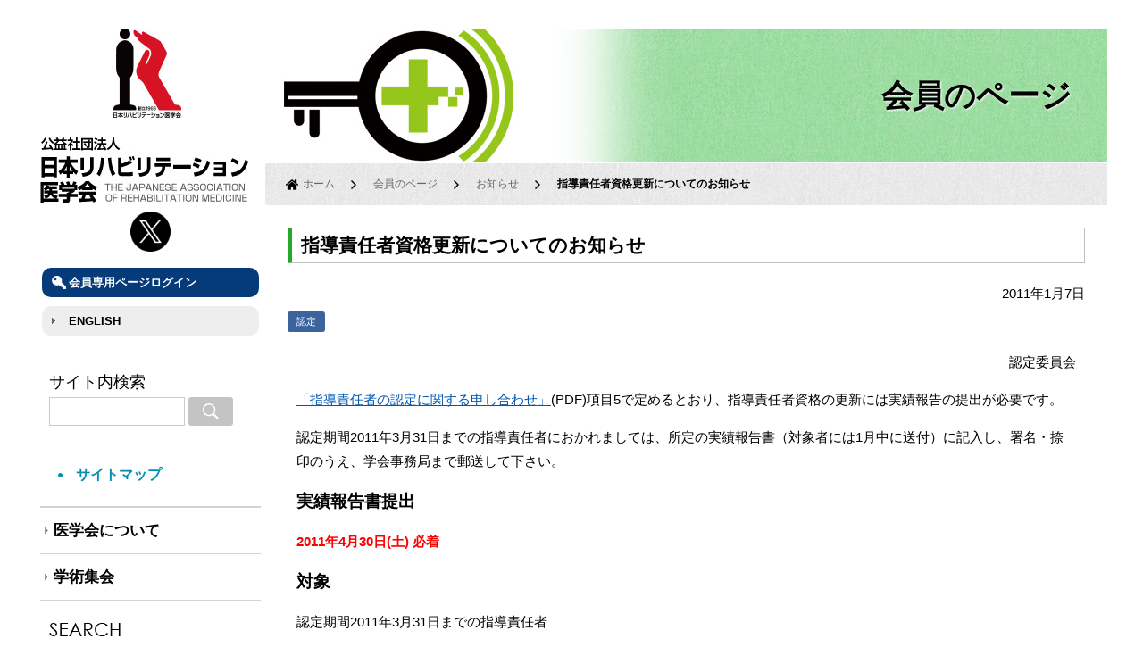

--- FILE ---
content_type: text/html; charset=UTF-8
request_url: http://www.jarm.or.jp/topics/member/1412.html
body_size: 12278
content:
<!doctype html>
<html>
<head>
<meta charset="utf-8">
<meta http-equiv="X-UA-Compatible" content="IE=edge,chrome=1">
<title>指導責任者資格更新についてのお知らせ &laquo;  リハビリテーション医学会</title>

<meta name="keywords" content="指導責任者資格更新についてのお知らせ,リハビリ, リハ医学会, jarm, jjrm, 認定臨床医, 専門医">
<meta name="description" content="日本リハビリテーション医学会のホームページ。（指導責任者資格更新についてのお知らせ）">



<script type="text/javascript" src="https://www.jarm.or.jp/common/js/mouseon.js"></script>
<script type="text/javascript" src="https://www.jarm.or.jp/common/js/jquery-1.8.2.min.js"></script>
<script type="text/javascript" src="https://www.jarm.or.jp/common/js/scroll.js"></script>

<link type="text/css" rel="stylesheet" href="https://www.jarm.or.jp/common/mmenu/dist/core/css/jquery.mmenu.all.css">
<script type="text/javascript" src="https://www.jarm.or.jp/common/mmenu/dist/core/js/jquery.mmenu.min.all.js"></script>
<script type="text/javascript" src="https://www.jarm.or.jp/common/mmenu/menu.js"></script>

<link rel="stylesheet" href="https://www.jarm.or.jp/common/css/contents.css" type="text/css">

<link rel="stylesheet" href="https://www.jarm.or.jp/common/css/member.css" type="text/css">
<link rel="stylesheet" href="https://www.jarm.or.jp/common/css/news.css" type="text/css">

<script type="text/javascript" src="https://www.jarm.or.jp/common/fancybox/lib/jquery.mousewheel-3.0.6.pack.js"></script>
<link rel="stylesheet" href="https://www.jarm.or.jp/common/fancybox/source/jquery.fancybox.css?v=2.1.4" type="text/css" media="screen">
<script type="text/javascript" src="https://www.jarm.or.jp/common/fancybox/source/jquery.fancybox.pack.js?v=2.1.4"></script>
<link rel="stylesheet" href="https://www.jarm.or.jp/common/fancybox/source/helpers/jquery.fancybox-buttons.css?v=1.0.5" type="text/css" media="screen">
<script type="text/javascript" src="https://www.jarm.or.jp/common/fancybox/source/helpers/jquery.fancybox-buttons.js?v=1.0.5"></script>
<script type="text/javascript" src="https://www.jarm.or.jp/common/fancybox/source/helpers/jquery.fancybox-media.js?v=1.0.5"></script>
<link rel="stylesheet" href="https://www.jarm.or.jp/common/fancybox/source/helpers/jquery.fancybox-thumbs.css?v=1.0.7" type="text/css" media="screen">
<script type="text/javascript" src="https://www.jarm.or.jp/common/fancybox/source/helpers/jquery.fancybox-thumbs.js?v=1.0.7"></script>
<script type="text/javascript">
	$(document).ready(function() {
		$(".fancybox").fancybox();
	});
	$(function(){
		$('.page_list li').biggerlink();
	});
</script>





<!-- Global Site Tag (gtag.js) - Google Analytics -->
<script async src="https://www.googletagmanager.com/gtag/js?id=UA-8038835-1"></script>
<script>
  window.dataLayer = window.dataLayer || [];
  function gtag(){dataLayer.push(arguments);}
  gtag('js', new Date());

  gtag('config', 'UA-8038835-1');
</script>

</head>

<body>
	<div id="wrapper">
		<div id="side" class="clearfix">
			<div id="mmenu"><a href="#menu"></a></div>
			<header id="header">
				<h1 class="pc"><a href="https://www.jarm.or.jp/"><img src="https://www.jarm.or.jp/img/common/logo.jpg" alt="公益社団法人　日本リハビリテーション医学会"></a></h1>
				<h1 class="sp"><a href="https://www.jarm.or.jp/"><img src="https://www.jarm.or.jp/img/common/logo3.jpg" alt="公益社団法人　日本リハビリテーション医学会"></a></h1>
				
				<p class="twitterBtn"><a href="https://www.jarm.or.jp/public/index.html"><img src="https://www.jarm.or.jp/img/common/logo_x.png" alt="X"/></a></p>
				
				<ul class="Btnfull">
					<li class="member"><a href="https://member-new.jarm.or.jp/mypage/" target="_blank">会員専用ページログイン</a></li>
					<!--
					<li class="faq"><a href="https://tayori.com/q/syotetuzukishitsumonfaq/" target="_blank">FAQ<span>（Frequently Asked Questions）</span></a></li>
					-->
					<li class="transrate"><a href="https://www.jarm.or.jp/english/">ENGLISH</a></li>
				</ul>
			</header>
			<nav id="menu">
				<ul>
					<li><a href="https://www.jarm.or.jp/">トップ</a></li>
					<li><a href="https://member-new.jarm.or.jp/mypage/" target="_blank">会員専用ページ</a></li>
					<li><a href="https://www.jarm.or.jp/english/">ENGLISH</a></li>
					<li><a href="https://www.jarm.or.jp/jarm/">日本リハビリテーション医学会の概要</a></li>
					<li><a href="https://www.jarm.or.jp/civic/">市民のみなさまへ</a></li>
					<li><a href="https://www.jarm.or.jp/member/procedure.html">会員諸手続</a></li>
					<li><a href="https://www.jarm.or.jp/member/">会員のページ</a></li>
					<li><a href="https://www.jarm.or.jp/member/meeting.html">学術集会</a></li>
					<li><a href="https://www.jarm.or.jp/public/index.html">X（旧Twitter）一覧</a></li>
					<li><a href="https://www.jarm.or.jp/pr/">医学生・研修医の方へ</a></li>
					<li><a href="https://www.jarm.or.jp/sitemap/">サイトマップ</a></li>
					<li><a href="https://member-new.jarm.or.jp/facility/specialist_clinician.php" target="_blank">地域別専門医リスト<br>地域別認定臨床医リスト</a></li>
					<li><a href="https://member-new.jarm.or.jp/facility/facility_map.php" target="_blank">研修施設リスト</a></li>
					<li><a href="https://www.jarm.or.jp/document/panflet_igaku.pdf" target="_blank">パンフレットダウンロード（1ページパターン）</a></li>
					<li><a href="https://www.jarm.or.jp/document/panflet_igaku_wide.pdf" target="_blank">パンフレットダウンロード（見開きパターン）</a></li>
					<li><a href="https://www.jarm.or.jp/document/panflet_next.pdf" target="_blank">NEXT!ダウンロード（1ページパターン）</a></li>
					<li><a href="https://www.jarm.or.jp/document/panflet_next_wide.pdf" target="_blank">NEXT!ダウンロード（見開きパターン）</a></li>
					<li><a href="https://www.jarm.or.jp/diversity/">ダイバーシティ＆インクルージョン</a></li>
					<li><a href="https://www.jarm.or.jp/member/jarm_news.html">JARM NEWS</a></li>
					<li><a href="https://www.jarm.or.jp/document/60th_issue.pdf" target="_blank">日本リハビリテーション医学会60周年記念誌</a></li>
				</ul>
			</nav>
			<div id="sideSearchSite">
				<p class="title">サイト内検索</p>
				<div>


<div style="display:none;">
<aside class="searches">
	<form action="//www.google.co.jp/cse" id="cse-search-box" target="_blank">
		<div>
			<input type="hidden" name="cx" value="001085439674698075771:9f-uqravwjo">
			<input type="hidden" name="ie" value="UTF-8">
			<input type="text" name="q" size="29">
			<input type="submit" name="sa" value="検索">
		</div>
	</form>
</aside>
</div>
 
<aside class="searches">
	<form action="//www.google.co.jp/cse" id="cse-search-box" target="_blank">
		<div>
			<input type="hidden" name="cx" value="001085439674698075771:9f-uqravwjo">
			<input type="hidden" name="ie" value="UTF-8">
			<input type="text" name="q" size="29">
			<input type="submit" name="sa" value="検索">
		</div>
	</form>
</aside>
				</div>
			</div>
			<nav>
				<ul id="globalNav2">
					<li class="fontb"><a href="https://www.jarm.or.jp/sitemap/">サイトマップ</a></li>
				</ul>
				<ul id="globalNav">
					<li class="fontb"><a href="https://www.jarm.or.jp/jarm/">医学会について</a></li>
					<li class="fontb"><a href="https://www.jarm.or.jp/member/meeting.html">学術集会</a></li>
				</ul>
			</nav>
			
<div id="sideSearch">
				<p><img src="https://www.jarm.or.jp/img/common/title_search.png" alt="SEARCH"></p>
				<ul>
					<li><a href="https://member-new.jarm.or.jp/facility/specialist_clinician.php" target="_blank">地域別専門医リスト<br>地域別認定臨床医リスト</a></li>
					<li><a href="https://member-new.jarm.or.jp/facility/facility_map.php" target="_blank">日本リハビリテーション医学会<br>認定研修施設リスト</a></li>
				</ul>
			</div>
		</div><!--/#side-->
		
		<div id="mainbody">

			<h2>会員のページ</h2>
			<nav id="breadcrumb">
				<ul>
					<li><a href="https://www.jarm.or.jp/">ホーム</a></li>
					<li><a href="https://www.jarm.or.jp/member/">会員のページ</a></li>
					<li><a href="https://www.jarm.or.jp/topics/member">お知らせ</a></li>
					<li>指導責任者資格更新についてのお知らせ</li>
				</ul>
			</nav>
			
			<section id="page_topics" class="pageDetails">
				<article class="article">
					<h3>指導責任者資格更新についてのお知らせ</h3>

    <p class="date">2011年1月7日</p>


					<p class="icon"><span>認定</span></p>
					<div class="text clearfix inWP">
						<p style="text-align: right;">認定委員会</p>
<p><a href="http://www.jarm.or.jp/wp-cntpnl/wp-content/uploads/2017/05/member_system_fuhrer_consent.pdf" target="_blank" rel="noopener noreferrer">「指導責任者の認定に関する申し合わせ」</a>(PDF)項目5で定めるとおり、指導責任者資格の更新には実績報告の提出が必要です。</p>
<p>認定期間2011年3月31日までの指導責任者におかれましては、所定の実績報告書（対象者には1月中に送付）に記入し、署名・捺印のうえ、学会事務局まで郵送して下さい。</p>
<p><span style="font-size: 14pt;"><strong>実績報告書提出</strong></span></p>
<p><span class="redbold" style="color: #ff0000;"><strong>2011年4月30日(土) 必着</strong></span></p>
<p><span style="font-size: 14pt;"><strong>対象</strong></span></p>
<p>認定期間2011年3月31日までの指導責任者</p>
<ul>
<li>対象者には、通知及び指導責任者実績報告書をお送りします。</li>
</ul>
<p><span style="font-size: 14pt;"><strong>送り先</strong></span></p>
<p>〒162-0825　東京都新宿区神楽坂6-32-3<br />
(社)日本リハビリテーション医学会 認定委員会 宛</p>
<p><span style="font-size: 14pt;"><strong>審査</strong></span></p>
<p>実績報告書提出の締切後、認定委員会の審査および理事会の議を経て審査結果を通知します。</p>
<p>6月上旬には、資格更新者に、理事長より認定証を交付します。</p>
<ul>
<li>審査の結果、資格更新不可となった場合、在勤される研修施設認定を再審査する場合がございますので、ご留意下さい。</li>
<li>資格更新に関して、審査後の書類提出や更新料等は不要です。</li>
</ul>
<p><span style="font-size: 14pt;"><strong>ダウンロード</strong></span></p>
<ul>
<li><a href="http://www.jarm.or.jp/wp-cntpnl/wp-content/uploads/2011/01/member_system_fuhrer_renew_jisseki.doc" target="_blank" rel="noopener noreferrer">指導責任者実績報告書</a> (DOC)</li>
<li><a href="http://www.jarm.or.jp/wp-cntpnl/wp-content/uploads/2011/01/member_system_fuhrer_renew_writing.pdf" target="_blank" rel="noopener noreferrer">記載方法</a> (PDF)</li>
</ul>
					</div>
				</article>
				
				<article class="article">
					<p class="btnNormal b01"><span class="b01_inner"><a href="https://www.jarm.or.jp/topics">前のページへ戻る</a></span></p>
				</article>
				
			</section><!--/page_id-->


		</div><!--/#mainbody-->
	</div><!--/#wrapper-->
	
	<footer id="footer">
		<div id="footerNavi">
			<ul>
				<li><a href="https://www.jarm.or.jp/">ホーム</a></li>
				<li><a href="https://www.jarm.or.jp/jarm/">日本リハビリテーション医学会の概要</a></li>
				<li><a href="https://www.jarm.or.jp/civic/">市民のみなさまへ</a></li>
				<li><a href="https://www.jarm.or.jp/member/">会員のページ</a></li>
				<li><a href="https://www.jarm.or.jp/pr/">医学生・研修医の方へ</a></li>
				<li><a href="https://www.jarm.or.jp/sitemap">サイトマップ</a></li>
			</ul>
		</div>
		<p id="copyright">Copyright &copy; 公益社団法人 日本リハビリテーション医学会 All rights reserved.</p>
	</footer>
</body>
<!-- InstanceEnd --></html>


--- FILE ---
content_type: text/css
request_url: https://www.jarm.or.jp/common/css/contents.css
body_size: 22686
content:
@charset "utf-8";

@import "base_layout.css";
@import "common_parts.css";



/*title
************************************************************************************/
h2{
	width: 100%;
	height: 150px;
	line-height: 150px;
	margin: 0 0 1px 0;
	text-align: right;
	padding: 0 40px 0 0;
	font-size: 35px;
	font-weight: bold;
	-webkit-box-sizing: border-box;
	-moz-box-sizing: border-box;
	-o-box-sizing: border-box;
	-ms-box-sizing: border-box;
	box-sizing: border-box;
	text-shadow: 1px 1px 3px #FFF;
	background-size: 100%;
}

h3{
	border-bottom: 1px solid #c0c0c0;
	border-right: 1px solid #c0c0c0;
	font-size: 21px;
	font-weight: bold;
	padding: 5px 0 5px 10px;
	margin: 0 0 15px 0;
}

h4{
	font-size: 20px;
	margin: 0 0 15px 0;
	color: #333;
}

h4 span{
	border-bottom: 1px dotted #000;
}
h4 span span{
	font-size: 14px;
	border: 0;
}

h5{
	background: url(../../img/common/doticon_red.png) no-repeat left 0.5em;
	padding: 0 0 0 15px;
	font-size: 17px;
	font-weight: bold;
	margin: 15px 0 10px 0;
	color: #333;
	text-decoration: underline;
}

.subttl{
	font-size: 15px;
	font-weight: bold;
	margin: 10px 0 0px 0;
	padding: 0 !important;
}

.catch_copy{
	font-size: 16px;
	font-weight: bold;
	text-align: center;
}

.catch_copy_large{
	font-size: 24px;
	font-weight: bold;
	text-align: center;
}

@media screen and (max-width: 980px) {
/*tablet*/
h2{
	padding: 0;
}
h2 span{
	padding:10px 20px;
	position: relative;
	top: 50%;
	line-height: 1.2;
	-webkit-transform: translateY(-50%);
	-ms-transform: translateY(-50%);
	transform: translateY(-50%);
	display:block;
	 background-color: rgba(255,255,255,0.5);
	color:#000;
}
}
@media screen and (max-width: 768px) {
/*sp*/
h2{
	font-size: 28px;
}
}
@media screen and (max-width: 620px) {
/*sp*/
}
@media screen and (max-width: 479px) {
/*sp*/
h2{
	text-align:left;
}
h2 span{
	padding:10px;
}
}

/*pageList
************************************************************************************/
.topMenu{
	min-height:547px;
	background: url(../../img/common/bg_menu.jpg) no-repeat right top;
}

/*.frameTopics
----------------------------------------------------------------------*/
.pageList .frameTopics{
	margin: 1px 0 0 0;
}
.pageList .frameTopics .title{
	font-size: 24px;
	margin: 0 0 15px 0;
	font-weight: bold;
	padding: 7px;
}
.pageList .frameTopics .title:after{
	content: "-News Topics-";
	font-family: Verdana, Geneva, sans-serif;
	padding: 0 0 0 1em;
	font-size: 12px;
	font-weight: normal;
}

.pageList .frameTopics ul{
	margin: 0 15px;
}

.pageList .frameTopics li{
	width: 100%;
	padding: 10px 0;
	border-bottom: 1px dotted #000;
	display: table;
}
.pageList .frameTopics li .date{
	width: 120px;
	font-weight: bold;
	display: table-cell;
	vertical-align: top;
}
.pageList .frameTopics li .ttl{
	display: table-cell;
	vertical-align: top;
}
.pageList .frameTopics li .ttl a{
	color: #000;
}
@media screen and (max-width: 980px) {
/*tablet*/
}
@media screen and (max-width: 768px) {
/*sp*/
}
@media screen and (max-width: 620px) {
/*sp*/
}
@media screen and (max-width: 479px) {
/*sp*/
.pageList .frameTopics li .date,
.pageList .frameTopics li .ttl{
	width: 100%;
	display: block;
}
}


/*list
----------------------------------------------------------------------*/
.pageList ul.list{
	margin: 20px 0 0 -8px;
	display: -webkit-flex;
	display: flex;
	-webkit-flex-flow: row wrap;
	flex-flow: row wrap;
	-webkit-justify-content: left;
	justify-content: left;
}

.pageList ul.list li{
    padding: 0 0 8px 8px;
    /*width: 290px;*/
    width:33%;
    -webkit-box-sizing: border-box;
    -moz-box-sizing: border-box;
    -o-box-sizing: border-box;
    -ms-box-sizing: border-box;
    box-sizing: border-box;
    display:block; 
}
.pageList ul.list li .box{
	padding: 3px;
	width:100%;
	height:100%;
	border: 1px solid #c0c0c0;
	border-radius: 2px;
	-webkit-border-radius: 2px;
	-moz-border-radius: 2px;
	background:url(../../img/ar/gray.png) no-repeat bottom center, url(../../img/common/bg_clear_white.png) repeat;
	-webkit-box-sizing: border-box;
	-moz-box-sizing: border-box;
	-o-box-sizing: border-box;
	-ms-box-sizing: border-box;
	box-sizing: border-box;
}
.pageList ul.list li.no_ar .box{
	background: none;
}


.pageList ul.list li .icon{
	text-align: center;
	padding-top: 7px;
}
.pageList ul.list li .icon img{
	width: 80px;
	height: auto;
}

.pageList ul.list li .ttl{
	padding: 0 0 10px 0;
	text-align: center;
	font-size: 15px;
	font-weight: bold;
}


.pageList ul.list li a{
	display: block;
	color: #000;
	text-decoration: none;
	padding: 10px 5px;
    -webkit-transition: all 1s ease-in-out;
    -moz-transition: all 1s ease-in-out;
    -o-transition: all 1s ease-in-out;
    transition: all 1s ease-in-out;
}
.pageList ul.list li.single:hover a,
.pageList ul.list li a:hover{
	color: #F30;
}
.pageList ul.list li a.inline{
	display: inline;
	padding: 10px 5px;
}


.pageList ul.list li .ttl.double{
	padding: 0 0 5px 0;
	text-align: center;
	font-size: 15px;
	font-weight: bold;
}
.pageList ul.list li .ttl.double a{
	padding: 3px 5px;
}


@media screen and (max-width: 980px) {
/*tablet*/
}
@media screen and (max-width: 768px) {
/*sp*/
.pageList ul.list li{
	width:50%;
}
}
@media screen and (max-width: 620px) {
/*sp*/
}
@media screen and (max-width: 479px) {
/*sp*/
.pageList ul.list li{
	width:100%;
}
}

/*frameCaption
************************************************************************************/
.frameCaption{
	border: 1px solid #c0c0c0;
	padding: 5px;
	margin: 0 15px 15px 15px;
	display: inline-block;
}
.frameCaption .photo{
	margin: 0 0 0px 0;
	padding: 0;
}
.frameCaption .cap{}

@media screen and (max-width: 980px) {
/*tablet*/
}
@media screen and (max-width: 768px) {
/*sp*/
}
@media screen and (max-width: 620px) {
/*sp*/
}
@media screen and (max-width: 479px) {
/*sp*/
}


/*breadcrumb
************************************************************************************/
#breadcrumb{
	margin: 0 0 0 0;
	background: url(../../img/common/bg_pagepath.png) repeat;
	padding: 15px 2px;
	font-size: 12px;
}
#breadcrumb ul{
	padding-left:20px;
}
#breadcrumb li{
	display: inline-block;
	padding: 0 10px 0 0;
}
#breadcrumb li{
	padding-left: 30px;
	background: url(../../img/common/icon_ar.png) no-repeat left center;
	font-weight: bold;
}
#breadcrumb li:first-child{
	padding-left: 20px;
	background: url(../../img/common/icon_home.png) no-repeat left center;
}
#breadcrumb li a{
	color: #666;
	text-decoration: none;
	font-weight: normal;
}
@media screen and (max-width: 980px) {
/*tablet*/
}
@media screen and (max-width: 768px) {
/*sp*/
#breadcrumb ul{
	padding-left:10px;
}
#breadcrumb li{
	font-size: 12px;
}
#breadcrumb li{
	padding-left: 20px;
}
}
@media screen and (max-width: 620px) {
/*sp*/
}
@media screen and (max-width: 479px) {
/*sp*/
}


/*inpageMenu
************************************************************************************/
.inpageMenu{
	padding: 0 0 20px 0;
	border-bottom: 1px dotted #999999;
}

.inpageMenu ul{
	display: -webkit-flex;
	display: -moz-flex;
	display: -ms-flex;
	display: -o-flex;
	display: flex;
	align-content: flex-start;
	flex-wrap: wrap;
}
.inpageMenu li{
	width: 31%;
	margin: 0 0 3px 1%;
	position: relative;
	border: 1px solid #CCC;
}
.inpageMenu li a{
	background: url(../../img/common/icon_ar.png) no-repeat left center;
	padding: 5px 0 5px 20px;
	display: block;
	color: #000;
	text-decoration: none;
}


.btnNormal{
	width: 250px;
	margin: auto;
	margin-top: 10px;
	position: relative;
	border: 1px solid #CCC;
}
.btnNormal.wide{
	width: 650px;
}
.btnNormal a{
	color: #000;
	text-decoration: none;
	display: block;
	background: url(../../img/common/arrow_s_gray1.png) no-repeat 8px center;
	padding: 10px 10px 10px 25px;
}

.btnNormal_inline{
	width: 250px;
	margin: 10px 10px 0 10px;
	position: relative;
	border: 1px solid #CCC;
	display: inline-block;
}
.btnNormal_inline a{
	color: #000;
	text-decoration: none;
	display: block;
	background: url(../../img/common/arrow_s_gray1.png) no-repeat 8px center;
	padding: 10px 10px 10px 25px;
}

@media screen and (max-width: 980px) {
/*tablet*/
}
@media screen and (max-width: 768px) {
/*sp*/
.inpageMenu li{
	width: 48%;
}
.btnNormal.wide{
	width: 98%;
}
}
@media screen and (max-width: 620px) {
/*sp*/
}
@media screen and (max-width: 479px) {
/*sp*/
}



/* Effect1
 *************************************** */
/* 擬似要素の共通スタイル */
.b01::after,
.b01::before,
.b01_inner::after,
.b01_inner::before {
  background-color: #d61324;
  content: '';
  display: block;
  position: absolute;
  z-index: 10;
  transition: all .3s ease;
  -webkit-transition: all .3s ease;
}
/* 左上へ配置 */
.b01::after {
    height: 1px;
    left: -1px;
    top: -1px;
    width: 0px;
}
/* 右下へ配置 */
.b01::before {
  bottom: -1px;
  height: 1px;
  right: -1px;
  width: 0px;
}
/* 左下へ配置 */
.b01_inner::after {
  bottom: -1px;
  height: 0px;
  left: -1px;
  width: 1px;
}
/* 右下へ配置 */
.b01_inner::before {
  height: 0px;
  right: -1px;
  top: -1px;
  width: 1px;
}

/* hover */
.b01:hover::after,
.b01:hover::before {
  width: 100%;
  width: calc(100% + 1px);
}
.b01:hover .b01_inner::after,
.b01:hover .b01_inner::before {
  height: 100%;
  height: calc(100% + 1px);
}




/*section
************************************************************************************/
section{
}

.article{
	padding: 25px;
	text-align: left;
	margin: 0 auto;
	width: 100%;
	-webkit-box-sizing: border-box;
	-moz-box-sizing: border-box;
	-o-box-sizing: border-box;
	-ms-box-sizing: border-box;
	box-sizing: border-box;
}

.article:after {
    content: "";
    display: block;
    clear: both;
    height: 1px;
    overflow: hidden;
}
/*\*/
* html .article{
    height: 1em;
}
.article{
    display: block;
}
/* ▲ */
/* for IE7 */
*:first-child+html .article{
	zoom:1;
}

.article_innner{
	margin-bottom: 20px;
}

.article_border{
	border-bottom: 1px solid #666;
}

.article_box{
	padding: 20px;
	margin: 0 auto 10px;
	width: 100%;
	-webkit-box-sizing: border-box;
	-moz-box-sizing: border-box;
	-o-box-sizing: border-box;
	-ms-box-sizing: border-box;
	box-sizing: border-box;
	border: 1px solid #CCC;
}

.article_bogGry{
	background: #ededed;
}

@media screen and (max-width: 980px) {
/*tablet*/
.article{
	padding:20px 5px;
}
.article_box{
	width: 96%;
	padding:20px 10px;
}
}
@media screen and (max-width: 768px) {
/*sp*/
}
@media screen and (max-width: 620px) {
/*sp*/
}
@media screen and (max-width: 479px) {
/*sp*/
}


.text{
	padding: 20px 10px;
	line-height: 1.8;
}
.text p{
	padding: 0 0 1em 0;
}
.text p:last-child{
	padding: 0;
}
.text:after {
    content: "";
    display: block;
    clear: both;
    height: 1px;
    overflow: hidden;
}
/*\*/
* html .text{
    height: 1em;
}
.text{
    display: block;
}
/* ▲ */
/* for IE7 */
*:first-child+html .text{
	zoom:1;
}


.text.article_box{
	padding: 10px !important;
}

.text20{
	padding: 20px;
	line-height: 1.5;
}


.text20_white{
	padding: 20px;
	line-height: 1.5;
	background: #FFF;
}


.soon{
	text-align: center;
	color: #3C0;
}


.btnlink{
	border: 1px solid #c0c0c0;
	border-radius: 5px;
	-webkit-border-radius: 5px;
	-moz-border-radius: 5px;
	display: inline-block;
	margin: 15px 0;
	padding: 0 0 0 7px !important;
	background: #FFF;
    -webkit-transition: all 0.9s ease-in-out;
    -moz-transition: all 0.9s ease-in-out;
    -o-transition: all 0.9s ease-in-out;
    transition: all 0.9s ease-in-out;
}
.btnlink:hover{
	border: 1px solid #090;
}
.btnlink a{
	color: #000;
	text-decoration: none;
	background: url(../../img/common/icon_ar.png) no-repeat left center;
	padding: 5px 15px 5px 20px;
	display: block;
}
.btnlink a img{
	vertical-align: middle;
	margin: 0 7px;
}
@media screen and (max-width: 980px) {
/*tablet*/
}
@media screen and (max-width: 768px) {
/*sp*/
}
@media screen and (max-width: 620px) {
/*sp*/
}
@media screen and (max-width: 479px) {
/*sp*/
}

/*table
----------------------------------------------------------------------*/
table.normal{
	width: 100%;
	margin: 5px auto 15px auto;
	border-collapse:collapse;
	border: 1px solid #999;
}

table.normal caption{
	padding: 5px 0;
	text-align: left;
	display: block;
	font-weight: bold;
	vertical-align: top;
}
table.normal caption:before{
	content: "■";
}

table.normal th{
	padding: 5px 10px;
	text-align: center;
	border: 1px solid #999;
	background-color:#eeeeee;
}

table.normal td{
	padding: 5px;
	border: 1px solid #999;
}

table.normal td.number{
	width: 4em;
}

table.normal thead th{
	background: #093;
	color: #FFF;
}

table.widenone{
	width: auto !important;
	margin: 5px 0 15px 0;
}

/*line*/
table.lineBtm{
	width: 100%;
	margin: 10px auto;
	border-collapse:collapse;
	border: 0;
}

table.lineBtm caption{
	padding: 5px 0;
	text-align: left;
}

table.lineBtm th{
	padding: 10px;
	text-align: left;
	border-bottom: 2px dotted #666666;
	color: #666666;
}

table.lineBtm td{
	padding: 10px;
	border-bottom: 2px dotted #666666;
}

table.lineBtm tr.none th,
table.lineBtm tr.none td{
	border: 0;
}

/**/
dl.normal{
	margin: 5px 0 1.5em 0;
}
dl.normal dt{
	color: #093;
	margin: 0 0 5px 0;
	font-weight: bold;
	font-weight: 16px;
}
dl.normal dt:before{
	content: "■";
}
dl.normal dd{
	margin: 0 0 10px 10px;
}

/**/
.divTable{
	display: table;
	table-layout: fixed;
	border-collapse: separate;
	border-spacing: 5px 0;
}
.divTable .cell{
	display: table-cell;
	vertical-align: top;
}

@media screen and (max-width: 768px){
}
@media screen and (max-width: 479px) {
/*sp*/
table.normal,
table.lineBtm{
	display: block;
	border: none;
}
table.normal thead,
table.lineBtm thead{
	display:none;
}
table.normal tbody,
table.lineBtm tbody{
	display: block;
	width: 100%;
}
table.normal tr,
table.lineBtm tr{
	display: block;
	margin-bottom: 20px;
	width: 100%;
}
table.normal th,
table.normal td,
table.lineBtm th,
table.lineBtm td{
	margin:0;
	display: list-item;
	width: 100%;
	padding: 5px 0;
	display: block;
	-webkit-box-sizing: border-box;
	-moz-box-sizing: border-box;
	-o-box-sizing: border-box;
	-ms-box-sizing: border-box;
	box-sizing: border-box;
}
table.normal td.number{
	width: auto;
}
table.normal,
table.normal td{
	border:none;
	display:block;
}
table.normal th.th1{
	margin-bottom:5px;
	background:#F00;
	color:#FFF;
	border:none;
}
}



/* メールフォーム
----------------------------------------------------------------------*/
.form input{
	margin: 1px;
	padding: 7px;
}

.form input[type=text],
.form input[type=date]{
	width: 450px;
}
.form input[type=email]{
	width: 396px;
}
.form input.s[type=text]{
	width: 80px;
}
.form input.m[type=text]{
	width: 396px;
}

.form input[type=tel]{
	width: 250px;
}

.form textarea{
	width: 500px;
	height: 150px;
}

.form textarea.small{
	width: 500px;
	height: 70px;
}

.form select{
	padding: 7px;
}

.btnSend{
	text-align: center;
	padding: 20px 0;
}

.form .btnSend input[type=submit]{
	padding: 10px 40px;
	background: #09a48e;
	color: #FFF;
	border: 1px;
	cursor: pointer;
	margin: 0 3px;
	border-radius: 5px;
	-webkit-border-radius: 5px;
	-moz-border-radius: 5px;
	font-family: "ヒラギノ角ゴ Pro W3", "Hiragino Kaku Gothic Pro", "メイリオ", Meiryo, Osaka, "ＭＳ Ｐゴシック", "MS PGothic", sans-serif;
}

.form .btnSend input[type=reset]{
	padding: 10px 40px;
	background: #014099;
	color: #FFF;
	border: 1px;
	cursor: pointer;
	margin: 0 3px;
	border-radius: 5px;
	-webkit-border-radius: 5px;
	-moz-border-radius: 5px;
	font-family: "ヒラギノ角ゴ Pro W3", "Hiragino Kaku Gothic Pro", "メイリオ", Meiryo, Osaka, "ＭＳ Ｐゴシック", "MS PGothic", sans-serif;
}

.form td li{
	display: inline-block;
	padding: 0 10px 0 0;
}
.form .tl{
	display: inline-block;
	width:50px;
	text-align:center;
}

@media screen and (max-width: 768px) {
/*tablet*/
.form input[type=text],
.form input[type=date],
.form input[type=email],
.form input.m[type=text],
.form input[type=tel],
.form textarea,
.form textarea.small{
	width:auto;
}
.form textarea,
.form textarea.small{
	min-width:300px;
}
}
@media screen and (max-width: 479px) {
/*sp*/
.form input[type=text],
.form input[type=date],
.form input[type=email],
.form input.m[type=text],
.form input[type=tel],
.form textarea,
.form textarea.small{
	width:100%;
	-webkit-box-sizing: border-box;
	-moz-box-sizing: border-box;
	-o-box-sizing: border-box;
	-ms-box-sizing: border-box;
	box-sizing: border-box;
}
}



/* inWP
************************************************************************************/
.inWP table{
	width: 100%;
	margin: 5px auto 15px auto;
	border-collapse:collapse;
	border: 1px solid #999;
}

.inWP table caption{
	padding: 5px 0;
	text-align: left;
	display: block;
	font-weight: bold;
}
.inWP table caption:before{
	content: "■";
}

.inWP table th{
	padding: 5px 10px;
	text-align: center;
	border: 1px solid #999;
	background-color:#eeeeee;
}

.inWP table td{
	padding: 5px;
	border: 1px solid #999;
}

.inWP table thead th{
	background: #093;
	color: #FFF;
}


/**/
.inWP.noT table{
	width: auto;
	margin: 10px auto;
	border-collapse:collapse;
	border: 0;
}

.inWP.noT table caption{
	padding: 5px;
	text-align: left;
	display: block;
	font-weight: bold;
}
.inWP.noT table caption:before{
	content: "■";
}

.inWP.noT table th{
	padding: 5px;
	text-align: center;
	border: 0;
	background-color: #FFF;
}

.inWP.noT table td{
	padding: 5px;
	border: 0;
}

.inWP.noT table thead th{
	background: none;
	color: #000;
}
@media screen and (max-width: 479px) {
/*sp*/
.inWP table,
.inWP.noT table{
	display: block;
	border: none;
}
.inWP table thead,
.inWP.noT table thead{
	display:none;
}
.inWP table tbody,
.inWP.noT table tbody{
	display: block;
	width: 100%;
}
.inWP table tr,
.inWP.noT table tr{
	display: block;
	margin-bottom: 20px;
	width: 100%;
}
.inWP table th,
.inWP table td,
.inWP.noT table th,
.inWP.noT table td{
	margin:0;
	display: list-item;
	width: 100%;
	padding: 5px 0;
	display: block;
	-webkit-box-sizing: border-box;
	-moz-box-sizing: border-box;
	-o-box-sizing: border-box;
	-ms-box-sizing: border-box;
	box-sizing: border-box;
}
.inWP table td.number{
	width: auto;
}
.inWP table,
.inWP table td{
	border:none;
	display:block;
}
.inWP table th.th1{
	margin-bottom:5px;
	background:#F00;
	color:#FFF;
	border:none;
}
}

/*画像寄せ
----------------------------------------------------------------------*/
.alignleft {
	float: left;
	margin: 0 10px 10px 0;
}

.alignright {
	float: right;
	margin: 0 0 10px 10px;
}

.aligncenter {
	display: block;
	margin-left: auto;
	margin-right: auto;
	clear: both;
}



/*各パーツ
----------------------------------------------------------------------*/
.inWP ol{
	list-style-type: decimal;
	margin: 15px 0 15px 1em;
}
.inWP ol li{
	margin: 5px 0;
}

.inWP ul{
	list-style-type: disc;
	margin: 15px 0 15px 1em;
}
.inWP ul li{
	margin: 5px 0;
}


/*pageing
************************************************************************************/

.page_navi{
	text-align: center;
}

ul.page_navi li{
	margin: 15px 0;
	background: none;
	padding: 0;
	list-style-type: none;
	display: inline-block;
}

ul.page_navi li span{
	background: #d61324;
	width: 2.5em;
	height: vem;
	border-radius: 50%;
	color: #fff;
	text-align: center;
	line-height: 2.5;
	margin: 0 7px 0 0;
	display: block;
    -webkit-transition: all 0.9s ease-in-out;
    -moz-transition: all 0.9s ease-in-out;
    -o-transition: all 0.9s ease-in-out;
    transition: all 0.9s ease-in-out;
}
ul.page_navi li a{
	background: #999;
	width: 2.5em;
	height: 2.5em;
	border-radius: 50%;
	color: #fff;
	text-align: center;
	line-height: 2.5;
	margin: 0 7px 0 0;
	display: block;
	text-decoration: none;
    -webkit-transition: all 0.9s ease-in-out;
    -moz-transition: all 0.9s ease-in-out;
    -o-transition: all 0.9s ease-in-out;
    transition: all 0.9s ease-in-out;
}

ul.page_navi li:hover span,
ul.page_navi li:hover a{
	background: #d61324;
}


.screen-reader-response,
.wpcf7-not-valid-tip,
.wpcf7-response-output{
	color: #F00;
	display: block;
	padding: 0.3em 0;
	text-align: center;
	font-size: 21px;
	font-weight: bold;
}
@media screen and (max-width: 980px) {
/*tablet*/
}
@media screen and (max-width: 768px) {
/*sp*/
}
@media screen and (max-width: 620px) {
/*sp*/
}
@media screen and (max-width: 479px) {
/*sp*/
}


ul.infor{
	margin: 0 0 0 0;
	display: -webkit-flex;
	display: flex;
	-webkit-justify-content: flex-start;
	justify-content: flex-start;
	-webkit-flex-wrap: wrap;
	flex-wrap: wrap;
}
ul.infor li{
	width: 24%;
	padding: 10px;
	margin: 0 0.5% 5px 0.5%;
	border: 1px solid #c0c0c0;
	text-align: center;
	-webkit-box-sizing: border-box;
	-moz-box-sizing: border-box;
	-o-box-sizing: border-box;
	-ms-box-sizing: border-box;
	box-sizing: border-box;
}
ul.infor li .illust{
	height: 130px;
}
@media screen and (max-width: 980px) {
/*tablet*/
}
@media screen and (max-width: 768px) {
/*sp*/
ul.infor li{
	margin: 0 0 5px 1%;
	width: 32%;
}
}
@media screen and (max-width: 620px) {
/*sp*/
}
@media screen and (max-width: 479px) {
/*sp*/
ul.infor li{
	margin: 0 1% 5px 1%;
	width: 48%;
}
}



/*itemBox
----------------------------------------------------------------------*/
.itemBox{
	margin: 30px 0;
}
.itemBox ul,
.itemBox .frameBox{
	display: -webkit-flex;
	display: flex;
	-webkit-flex-flow: row wrap;
	flex-flow: row wrap;
	-webkit-justify-content: left;
	justify-content: left;
}
.itemBox ul li,
.itemBox .frameBox .inframe{
	display: block;
	padding: 10px;
	margin: 2px 0.5%;
	-webkit-box-sizing: border-box;
	-moz-box-sizing: border-box;
	-o-box-sizing: border-box;
	-ms-box-sizing: border-box;
	box-sizing: border-box;
}

.itemBox ul li.pdno{
	padding: 0;
}

.itemBox .item1{
	width: 99%;
}
.itemBox .item2{
	width: 49%;
}
.itemBox .item3{
	width: 32%;
}
.itemBox .item4{
	width: 24%;
}
.itemBox .item5{
	width: 19%;
}
.itemBox .box{
	border: 1px solid #df0615;
}
.itemBox .line{
	border-right: 1px solid #df0615;
}
.itemBox .none{
	border: 0;
}

.itemBox .image{
	text-align: center;
	margin: 0 0 5px 0;
	padding: 0;
}
.itemBox .image img{
	width: 100%;
	height: auto;
}
.itemBox .image img.border{
	border: 2px solid #CCC;
	-webkit-box-sizing: border-box;
	-moz-box-sizing: border-box;
	-o-box-sizing: border-box;
	-ms-box-sizing: border-box;
	box-sizing: border-box;
}
.itemBox .caption{
	text-align: center;
	padding: 0;
	word-break: break-all;
	word-wrap:break-word;
}
.itemBox .cmt{
	text-align: left;
	padding: 7px 0 0 0;
	word-break: break-all;
	word-wrap:break-word;
}

@media screen and (max-width: 768px){
.itemBox .item1{
	width: 99%;
}
.itemBox .item2{
	width: 49%;
}
.itemBox .item3{
	width: 32%;
}
.itemBox .item4{
	width: 49%;
}
.itemBox .item5{
	width: 49%;
}
.itemBox .line{
	border: 1px solid #df0615;
}
}
@media screen and (max-width: 480px){
.itemBox .item1,
.itemBox .item2,
.itemBox .item3,
.itemBox .item4,
.itemBox .item5{
	width: 99%;
}
}

--- FILE ---
content_type: text/css
request_url: https://www.jarm.or.jp/common/css/member.css
body_size: 22224
content:
@charset "utf-8";


/*contents.css上書き
************************************************************************************/
h2{
	background: url(../../member/img/h2_bg.jpg) no-repeat;
}

h3{
	border-left: 5px solid #26a82f;
	border-top: 1px solid #26a82f;
}
h3.change{
	border-left: 5px solid #fc9c20;
	border-top: 1px solid #fc9c20;
}
h3.redchange{
	border-left: 5px solid #dc0000;
	border-top: 1px solid #dc0000;
}

.pageList ul.list li .box{
	background:url(../../img/ar/green.png) no-repeat bottom center, url(../../img/common/bg_clear_white.png) ;
}
.ttl_paleblue{
	padding: 7px 15px;
	margin: 15px 0;
	background: #ddf1ff;
	font-size: 16px;
	border-radius: 3px;
	font-weight: bold;
}

@media screen and (max-width: 980px) {
/*tablet*/
}
@media screen and (max-width: 768px) {
.divTable{
	display: block;
}
.divTable .cell{
	display: block;
	padding: 10px 0;
}
}
@media screen and (max-width: 620px) {
/*sp*/
}
@media screen and (max-width: 479px) {
/*sp*/
table.list th.th1,
table.normal th.th1{
	background:#26a82f;
}
}


/*pageList
************************************************************************************/
.pageList ul.list li.login {
	padding: 0 5px 8px 8px;
	width:100%;
}
.pageList ul.list li.login .bn{
	width: 100%;
	background: #26a82f;
	-webkit-box-sizing: border-box;
	-moz-box-sizing: border-box;
	-o-box-sizing: border-box;
	-ms-box-sizing: border-box;
	box-sizing: border-box;
	border-radius: 2px;
	-webkit-border-radius: 2px;
	-moz-border-radius: 2px;
	border: 0;
	text-align: center;
	font-size: 21px;
	font-weight: bold;
	padding: 15px;
    -webkit-transition: all 1s ease-in-out;
    -moz-transition: all 1s ease-in-out;
    -o-transition: all 1s ease-in-out;
    transition: all 1s ease-in-out;
}
.pageList ul.list li.login .bn:hover{
	background: #f08925;
}
.pageList ul.list li.login .bn span{
	font-weight: normal;
	font-size: 14px;
	padding: 0 0 0 1.5em;
}
.pageList ul.list li.login .bn a{
	color: #FFF;
	background: url(../../member/img/top/login.png) no-repeat left center;
	padding: 10px 0 10px 60px;
	display: inline-block;
}
@media screen and (max-width: 980px) {
/*tablet*/
}
@media screen and (max-width: 768px) {
/*sp*/
.pageList ul.list li.login .bn span{
	display:block;
}
}
@media screen and (max-width: 620px) {
/*sp*/
}
@media screen and (max-width: 479px) {
/*sp*/
}

/*page_journal
************************************************************************************/
.page_journal{}
.page_journal .frame{
	display: table;
	width: 100%;
}
.page_journal .frame .image{
	width: 200px;
	display: table-cell;
	vertical-align: top;
	padding: 0 40px 0 0;
}
.page_journal .frame .image img{
	width: 200px;
	height: auto;
	box-shadow:0px 0px 5px #666;
	-moz-box-shadow:0px 0px 5px #666;
	-webkit-box-shadow:0px 0px 5px #666;
}
.page_journal .frame .cmt{
	display: table-cell;
	 vertical-align:top;
}

/*231030 富永追記　国内誌追加*/

.page_journal.domestic .frame .image{
	width: 230px;
	display: table-cell;
	vertical-align: top;
	padding: 0 40px 0 0;
}
.page_journal.domestic .frame .image img{
	width: 230px;
	height: auto;
	box-shadow:0px 0px 5px #666;
	-moz-box-shadow:0px 0px 5px #666;
	-webkit-box-shadow:0px 0px 5px #666;
}


.page_journal .ttl_blue{
	padding: 10px 15px;
	margin-bottom: 15px;
	background: #0070c0;
	color: #FFF;
	font-size: 18px;
	border-radius: 3px;
	font-weight: bold;
}
.page_journal .ttl_blue .btnmore{
	float: right;
	width: auto;
	background: #51ABFF;
	padding: 2px 5px;
	font-size: 14px;
	text-align: center;
	display: inline-block;
	border-radius: 3px;
}
.page_journal .ttl_blue .btnmore a{
	color: #FFF;
	text-decoration: none;
}

.page_journal .ttl_paleblue{
	padding: 7px 15px;
	margin: 15px 0;
	background: #ddf1ff;
	font-size: 16px;
	border-radius: 3px;
	font-weight: bold;
}
.page_journal.domestic p{
	margin-bottom: .8em;
}

table.normal.tblmember{
	width: auto;
	margin: 5px auto 15px auto;
}


table.normal.tblmember th{
	padding: 5px 20px;
	text-align: center;
	border: 1px solid #999;
	background-color:#eeeeee;
	width: 8em;
}

table.normal.tblmember td{
	padding: 5px 20px;
	border: 1px solid #999;
	width: 200px;
}

.page_journal.details .lineBtm td{
	width: 8em;
	text-align: right;
}


@media screen and (max-width: 980px) {
/*tablet*/
}
@media screen and (max-width: 768px) {
/*sp*/
	.page_journal.domestic .frame .image{
		width: 100%;
		display: block;
		padding: 0 0 20px 0;
		margin: 0 auto;
		text-align: center;
	}
	.page_journal.domestic .frame .image img{
		max-width: 100%;
		height: auto;
		margin: auto;
	}
	.page_journal.domestic .frame .cmt{
		display: block;
	}
}
@media screen and (max-width: 620px) {
/*sp*/
}
@media screen and (max-width: 479px) {
/*sp*/
	table.normal.tblmember{
		width: 100%;
	}

	table.normal.tblmember th,
	table.normal.tblmember td{
		width: 100%;
		border: none;
		text-align: center;
	}
	.page_journal.details .lineBtm th{
		border-bottom: none;
	}
	.page_journal.details .lineBtm td{
		width: 100%;
		text-align: left;
	}

}


/*page_rihanews
************************************************************************************/
.page_rihanews td img{
	vertical-align: middle;
	margin: 0 5px 0 0;
}
.page_rihanews .textCenter img{
	max-width: 80%;
	height: auto;
	margin: 0 auto;
	display: inline-block;
}
.page_rihanews .textCenter img.w50{
	max-width: 46%;
	margin: 0 1%;
}
.page_rihanews .textCenter img.w30{
	max-width: 30%;
	margin: 0 1%;
}
@media screen and (max-width: 980px) {
/*tablet*/
}
@media screen and (max-width: 768px) {
/*sp*/
}
@media screen and (max-width: 620px) {
/*sp*/
}
@media screen and (max-width: 479px) {
/*sp*/
}

/*page_system_list
************************************************************************************/
.page_system_list{}

.page_system_list dl dt{
	font-weight: bold;
	font-size: 15px;
	background: url(../../img/common/icon_ar.png) no-repeat left center;
	padding: 0 0 0 20px;
	line-height: 16px;
}
.page_system_list dl dd{
	padding: 10px 0 15px 15px;
}
.page_system_list dl dd li{
	background: url(../../img/common/doticon_blue.png) no-repeat left 0.7em;
	padding: 0 0 0 10px;
	margin: 0 0 2px 0;
}
.page_system_list dl dd li img{
	margin: 0 0 0 5px;
	vertical-align: middle;
}

.page_system_list .mainframe{
	display: -webkit-flex;
	display: flex;
	-webkit-flex-flow: row wrap;
	flex-flow: row wrap;
	-webkit-justify-content: left;
	justify-content: left;
}
.page_system_list .mainframe .inframe{
	width: 33%;
	padding: 0 1em;
	-webkit-box-sizing: border-box;
	-moz-box-sizing: border-box;
	-o-box-sizing: border-box;
	-ms-box-sizing: border-box;
	box-sizing: border-box;
}
	

@media screen and (max-width: 980px) {
.page_system_list .mainframe .inframe{
	width: 100%;
}
}
@media screen and (max-width: 768px) {
/*sp*/
}
@media screen and (max-width: 620px) {
/*sp*/
}
@media screen and (max-width: 479px) {
/*sp*/
}


/*.page_system_details
************************************************************************************/
.page_system_details table.td_center td{
	text-align: center;
}

.page_system_details img.vmdl{
	margin: 0 5px;
	vertical-align: middle;
}


/*page_database
************************************************************************************/
.page_database .btnSrc{
	width: 250px;
	margin: auto;
	display: block;
	background: #26a82f;
	padding: 0 0 0 15px !important;
	border: 1px solid #26a82f;
	text-align: center;
    -webkit-transition: all 0.5s ease-in-out;
    -moz-transition: all 0.5s ease-in-out;
    -o-transition: all 0.5s ease-in-out;
    transition: all 0.5s ease-in-out;
}
.page_database .btnSrc:hover{
	background: #EDEDED;
}
.page_database .btnSrc a{
	color: #FFF;
	text-decoration: none;
	display: block;
	background: url(../../img/common/icon_search_white.png) no-repeat left center;
	padding: 10px 10px 10px 25px;
}
.page_database .btnSrc:hover a{
	color: #26a82f;
}


.page_database_search .frameBtn{
	text-align: center;
}

.page_database_search .frameBtn input[type=submit]{
	padding: 10px 40px;
	background: #09a48e;
	color: #FFF;
	border: 1px;
	cursor: pointer;
	margin: 0 3px;
	border-radius: 5px;
	-webkit-border-radius: 5px;
	-moz-border-radius: 5px;
	font-family: "ヒラギノ角ゴ Pro W3", "Hiragino Kaku Gothic Pro", "メイリオ", Meiryo, Osaka, "ＭＳ Ｐゴシック", "MS PGothic", sans-serif;
}

.page_database_search .frameBtn input[type=reset]{
	padding: 10px 40px;
	background: #666;
	color: #FFF;
	border: 1px;
	cursor: pointer;
	margin: 0 3px;
	border-radius: 5px;
	-webkit-border-radius: 5px;
	-moz-border-radius: 5px;
	font-family: "ヒラギノ角ゴ Pro W3", "Hiragino Kaku Gothic Pro", "メイリオ", Meiryo, Osaka, "ＭＳ Ｐゴシック", "MS PGothic", sans-serif;
}
@media screen and (max-width: 980px) {
/*tablet*/
}
@media screen and (max-width: 768px) {
/*sp*/
}
@media screen and (max-width: 620px) {
/*sp*/
}
@media screen and (max-width: 479px) {
/*sp*/
}


/*page_calendar
************************************************************************************/
.page_calendar table.list{
	width: 100%;
	margin: 10px auto;
	border-collapse:collapse;
	border: 1px solid #000;
}

.page_calendar table.list th{
	padding: 5px;
	border-bottom: 1px solid #000;
	border-left: 1px dotted #000;
	border-right: 1px dotted #000;
	background: #ededed;
	text-align: center;
}

.page_calendar table.list td{
	padding: 5px;
	border-bottom: 1px solid #000;
	border-left: 1px dotted #000;
	border-right: 1px dotted #000;
}

.page_calendar table.list_dash{
	width: 100%;
	margin: 10px auto;
	border-collapse:collapse;
	border: 1px solid #000;
}

.page_calendar table.list_dash th{
	padding: 5px;
	border-bottom: 1px solid #000;
	background: url(../../img/common/table_dot.png) repeat-y right top #ededed;
	text-align: center;
}

.page_calendar table.list_dash td{
	padding: 5px;
	border-bottom: 1px solid #000;
	background: url(../../img/common/table_dot.png) repeat-y right top;
}
.page_calendar table.list_dash thead tr th:last-child{
	background: none #ededed;
}
.page_calendar table.list_dash tbody tr td:last-child{
	background: none;
}
.page_calendar table.list_dash tbody tr td.lines:last-child{
	background: url(../../img/common/table_dot.png) repeat-y right top !important;
}

.page_calendar .pink{
	background: #FFCCFF;
}
.page_calendar .blue{
	background: #B7F8FD;
}
.page_calendar .yellow{
	background: #FFFF99;
}
.page_calendar .orange{
	background: #FFCC99;
}

.page_calendar .month_nav ul{
	display: table;
	margin: 1em auto;
}
.page_calendar .month_nav ul li{
	display: table-cell;
	vertical-align: middle;
	padding: 0 2px;
}
.page_calendar .month_nav ul li a{
	border: 1px solid #c0c0c0;
	display: block;
	text-decoration: none;
	color: #000;
	padding: 7px 15px;
}
.page_calendar .month_nav ul li span{
	border: 1px solid #c0c0c0;
	background: #ededed;
	display: block;
	text-decoration: none;
	color: #666;
	padding: 7px 15px;
}


.article_box.ohermeeting{
	border: 1px solid #00a9d9 !important;
}
.article_box.ohermeeting h4{
	color: #0a579e !important;
}
.article_box.ohermeeting h4 span{
	border-bottom: 1px dotted #0a579e;
}


.page_calendar table.list .date,
.page_calendar table.list_dash .date{width: 12em;}
.page_calendar table.list .tani,
.page_calendar table.list_dash .tani{width:120px;}
.page_calendar table.list .kikou,
.page_calendar table.list_dash .kikou{width:120px;}
.page_calendar table.list .youken,
.page_calendar table.list_dash .youken{width:1.5em;}
.page_calendar table.list .name,
.page_calendar table.list_dash .name{width:300px;}
.page_calendar table.list .place,
.page_calendar table.list_dash .place{}
.page_calendar table.list .bikou,
.page_calendar table.list_dash .bikou{width:150px;}

.page_calendar .txt_end{
	text-align: center;
	font-weight: bold;
	color: #C00;
	font-size: 16px;
}

.page_calendar.schedule th{
	min-width: 150px;
}

.page_calendar table.list td .new,
.page_calendar table.list_dash td .new{
	color: #F00;
	padding: 0 0 0 10px;
}
.page_calendar table.list td .bikou{
	color: #F00;
	padding: 2px;
	font-size: 12px;
	font-weight: bold;
}

.page_calendar.schedule.old dl.normal dt{
	background: #093;
	padding: 5px 10px;
	margin: 0 0 5px 0;
	color: #FFF;
}
.page_calendar.schedule.old dl.normal dt.redchange{
	background: #dc0000;
}
.page_calendar.schedule.old dl.normal dt a{
	color: #FFF;
}
.page_calendar.schedule.old dl.normal.riha dt{
	background: #fc9c20;
	margin: 0;
}
.page_calendar.schedule.old dl.normal dd.shusai{
	background: #ededed;
	margin: 0 0 7px 0;
	padding: 5px 10px;
	
}


@media screen and (max-width: 980px) {
.page_calendar .month_nav ul{
	display: -webkit-flex;
	display: flex;
	-webkit-flex-flow: row wrap;
	flex-flow: row wrap;
	-webkit-justify-content: center;
	justify-content: center;
}
.page_calendar .month_nav ul li{
	display: block;
	width: 16%;
	padding: 2px;
	-webkit-box-sizing: border-box;
	-moz-box-sizing: border-box;
	-o-box-sizing: border-box;
	-ms-box-sizing: border-box;
	box-sizing: border-box;
	text-align: center;
}
}
@media screen and (max-width: 768px) {
/*sp*/



.page_calendar table.list,
.page_calendar table.list_dash
    {
	display: block;
	width: 99%;
	border: none;
}
.page_calendar table.list thead,
.page_calendar table.list_dash thead  {
	display:none;
}
.page_calendar table.list tbody,
.page_calendar table.list_dash tbody{
	display: block;
	width: 100%;
}
.page_calendar table.list tr,
.page_calendar table.list_dash tr{
	display: block;
	margin-bottom: 20px;
	width: 100%;
}
.page_calendar table.list th,
.page_calendar table.list_dash th,    
.page_calendar table.list td,
.page_calendar table.list_dash td{
	margin:0;
	display: list-item;
	width: 100%;
	padding: 5px 0;
	border:none;
	border-bottom:1px solid #CCC;
	display: block;
	-webkit-box-sizing: border-box;
	-moz-box-sizing: border-box;
	-o-box-sizing: border-box;
	-ms-box-sizing: border-box;
	box-sizing: border-box;
}
.page_calendar table.list th.th1{
	margin-bottom:5px;
	background:#26a82f;
	color:#FFF;
	border:none;
}
.page_calendar table.list .date,
.page_calendar table.list_dash .date{width: auto;}
.page_calendar table.list .tani,
.page_calendar table.list_dash .tani{width: auto;}
.page_calendar table.list .kikou,
.page_calendar table.list_dash .kikou{width: auto;}
.page_calendar table.list .youken,
.page_calendar table.list_dash .youken{width: auto;}
.page_calendar table.list .name,
.page_calendar table.list_dash .name{width: auto;}
.page_calendar table.list .place,
.page_calendar table.list_dash .place{width: auto;}
.page_calendar table.list .bikou,
.page_calendar table.list_dash .bikou{width: auto;}
    
table.table1 .date:before,
table.list .date:before,
table.list_dash .date:before{
	content:"【開催日】";
}
table.table1 .tani:before,
table.list .tani:before,
table.list_dash .tani:before{
	content:"【認定単位】";
}
table.table1 .kikou:before,
table.list .kikou:before,
table.list_dash .kikou:before{
	content:"【機構単位】";
}
table.table1 .youken:before,
table.list .youken:before,
table.list_dash .youken:before{
	content:"【認定臨床医・受験資格要件】";
}
table.table1 .name:before,
table.list .name:before,
table.list_dash .name:before {
	content:"【開催名】";
}
table.table1 .place:before,
table.list .place:before,
table.list_dash .place:before{
	content:"【会場】";
}

/**/
table.table1 .date:before,
table.list .date:before,
table.list_dash .date:before,    
table.table1 .tani:before,
table.list .tani:before,
table.list_dash .tani:before,    
table.table1 .kikou:before,
table.list .kikou:before,
table.list_dash .kikou:before,    
table.table1 .youken:before,
table.list .youken:before,
table.list_dash .youken:before,  
table.table1 .name:before,
table.list .name:before,
table.list_dash .name:before,    
table.table1 .place:before,
table.list .place:before,
table.list_dash .place:before{
	font-weight: bold;
	display: block;
}


}
@media screen and (max-width: 620px) {
.page_calendar .month_nav ul li{
	width: 25%;
}
}
@media screen and (max-width: 479px) {
.page_calendar .month_nav ul li{
	width: 33%;
}
}



/*page_publication
************************************************************************************/
.page_publication table#tablePublication .price{
	white-space:nowrap;
	text-align:right;
}
@media screen and (max-width: 980px) {
/*tablet*/
}
@media screen and (max-width: 768px) {
/*sp*/
.page_publication table#tablePublication{
	display: block;
	width: 99%;
	border: none;
}
.page_publication table#tablePublication thead{
	display:none;
}
.page_publication table#tablePublication tbody{
	display: block;
	width: 100%;
}
.page_publication table#tablePublication tr{
	display: block;
	margin-bottom: 20px;
	width: 100%;
	padding-bottom: 20px;
	border-bottom: 2px solid #c0c0c0;
}
.page_publication table#tablePublication th,
.page_publication table#tablePublication td{
	margin:0;
	display: list-item;
	width: 100%;
	padding: 5px 0 5px 5px;
	display: block;
	text-align:left;
	-webkit-box-sizing: border-box;
	-moz-box-sizing: border-box;
	-o-box-sizing: border-box;
	-ms-box-sizing: border-box;
	box-sizing: border-box;
}
.page_publication table#tablePublication .price{
	text-align:left;
}
.page_publication table#tablePublication td:nth-child(1){
	text-align: center;
}
.page_publication table#tablePublication td:nth-child(2):before{
	content:"【書籍名】";
}
.page_publication table#tablePublication td:nth-child(3):before{
	content:"【発行・編集等 】";
}
.page_publication table#tablePublication td:nth-child(4):before{
	content:"【連絡先】";
}
}
@media screen and (max-width: 620px) {
/*sp*/
}
@media screen and (max-width: 479px) {
/*sp*/
}



.page_publication{}

.page_publication .article_innner{
	padding: 20px 0;
}

.page_publication .cnt_ttl{
	border-bottom: 4px solid #bff069;
	font-size: 18px;
	line-height: 0.9em;
	margin: 0 0 20px 0;
	font-weight: bold;
}
.page_publication .cnt_subttl{
	border-bottom: 1px solid #bff069;
	font-size: 18px;
	line-height: 0.9em;
	margin: 0 0 20px 0;
	font-weight: bold;
}

.page_publication .list_one_column .frame{
	width: 100%;
	display: table;
	border-bottom: 1px solid #c0c0c0;
	padding: 1em 0;
}
.page_publication .list_one_column .frame .photo{
	width: 200px;
	display: table-cell;
	vertical-align: top;
}
.page_publication .list_one_column .frame .photo img{
	max-width: 100%;
	height: auto;
	border: 1px solid #c0c0c0;
}
.page_publication .list_one_column .frame .details{
	padding-left: 1em;
	display: table-cell;
	vertical-align: middle;
}
.page_publication .list_one_column .frame .details.vatop{
	vertical-align: top;
}
.page_publication .list_multiple_column ul{
	display: -webkit-flex;
	display: flex;
	-webkit-flex-flow: row wrap;
	flex-flow: row wrap;
	-webkit-justify-content: left;
	justify-content: left;
}
.page_publication .list_multiple_column ul li{
	width: 32%;
	background: #FFF;
	box-shadow:0px 0px 5px #CCC;
	-moz-box-shadow:0px 0px 5px #CCC;
	-webkit-box-shadow:0px 0px 5px #CCC;
	padding: 20px;
	margin: 0.5%;
	-webkit-box-sizing: border-box;
	-moz-box-sizing: border-box;
	-o-box-sizing: border-box;
	-ms-box-sizing: border-box;
	box-sizing: border-box;
}
.page_publication .list_multiple_column ul li .photo{
	text-align: center;
	height: 180px;
	line-height: 180px;
	margin-bottom: 0.5em;
}
.page_publication .list_multiple_column ul li .photo img{
	max-width: 100%;
	max-height: 180px;
	width: auto;
	height: auto;
	border: 1px solid #c0c0c0;
}

.page_publication .list_multiple_column ul li .details{}



@media screen and (max-width: 768px) {
.page_publication .list_multiple_column ul li{
	width: 49%;
}
}
@media screen and (max-width: 620px) {
.page_publication .list_multiple_column ul li{
	font-size: 14px;
}
}
@media screen and (max-width: 479px) {
.page_publication .list_one_column .frame{
	display: block;
}
.page_publication .list_one_column .frame .photo{
	width: auto;
	display: block;
	text-align: center;
}
.page_publication .list_one_column .frame .details{
	padding: 1em 0 0 0;
	display: block;
}
.page_publication .list_multiple_column ul li{
	width: 95%;
	margin: 1% auto;
}
}


/*page_post
************************************************************************************/
.page_post .text .divTable{
	width: 100%;
}

/*page_nenkaihi
************************************************************************************/
.page_nenkaihi{}
.page_nenkaihi .title{
	font-size: 16px;
	color: #FFF;
	text-align: center;
	padding: 10px;
	margin: 0 0 15px 0;
	border-radius: 3px;
	-webkit-border-radius: 3px;
	-moz-border-radius: 3px;
}
.page_nenkaihi .title.seikaiin{
	background: #d60000;
}
.page_nenkaihi .title.senmon{
	background: #ea8707;
}
.itemBox .frameBox .inframe ul{
	display: block;
	margin: 0 1em;
}
.itemBox .frameBox .inframe ul li{
	padding: 0 0 0 10px;
	margin: 0 0 5px 0;
}



/*page_movie
************************************************************************************/
.page_movie.page_details .frameMovie{
	text-align: center;
}
.page_movie .btn_logout{
	margin: 2em auto;
	text-align: center;
}
.page_movie .btn_logout a{
	background: #ededed;
	display: block;
	width: 250px;
	text-align: center;
	text-decoration: none;
	color: #333;
	padding: 15px 0;
	font-weight: bold;
	border-radius: 3px;
	-webkit-border-radius: 3px;
	-moz-border-radius: 3px;
	margin: auto;
}

@media screen and (max-width: 979px) {
.page_movie.page_details .frameMovie video{
	width: 100%;
	height: auto;
}
}

/*page_sports
************************************************************************************/
.page_sports table.normal,
.page_sports table.normal.whalf{
	table-layout: fixed;
}
.page_sports table.normal.whalf th{
	width: 45%;
}

@media screen and (max-width: 768px) {
/*sp*/
	.page_sports table.normal{
		display: block;
		border: none;
	}
	.page_sports table.normal thead{
		display:none;
	}
	.page_sports table.normal tbody{
		display: block;
		width: 100%;
	}
	.page_sports table.normal tr{
		display: block;
		margin-bottom: 20px;
		width: 100%;
	}
	.page_sports table.normal th,
	.page_sports table.normal.whalf th,
	.page_sports table.normal td{
		margin:0;
		display: list-item;
		width: 100%;
		padding: 5px 0;
		display: block;
		-webkit-box-sizing: border-box;
		-moz-box-sizing: border-box;
		-o-box-sizing: border-box;
		-ms-box-sizing: border-box;
		box-sizing: border-box;
	}
	.page_sports table.normal,
	.page_sports table.normal td{
		border:none;
		display:block;
	}
}




--- FILE ---
content_type: text/css
request_url: https://www.jarm.or.jp/common/css/news.css
body_size: 5387
content:
@charset "utf-8";

h2.topics{
	background: url(../../img/common/h2_bg.jpg) no-repeat;
}

#page_topics ul.list li{
	display: table;
	width: 100%;
	padding: 10px 0;
	border-bottom: 1px solid #CCC;
}
#page_topics ul.list li .date{
	display: table-cell;
	vertical-align: top;
	width: 8.5em;
}

#page_topics ul.list li .category{
	width: 7em;
	text-align: center;
	display: table-cell;
	vertical-align: top;
	padding: 0 15px;
}
#page_topics ul.list li .category span{
	display: inline-block;
	border-radius: 3px;
	-webkit-border-radius: 3px;
	-moz-border-radius: 3px;
	font-size: 11px;
	width: 100%;
	padding: 4px 0;
	border: 1px solid #CCC;
}


#page_topics ul.list li .icon{
	width: 7em;
	text-align: center;
	display: table-cell;
	vertical-align: top;
	padding: 0 15px;
}
.icon span{
	display: inline-block;
	border-radius: 3px;
	-webkit-border-radius: 3px;
	-moz-border-radius: 3px;
	font-size: 11px;
	width: 100%;
	padding: 4px 0;
}

.icon span{
	background: #3B649F;
	color: #FFF;
}
.icon span a{
	color: #FFF;
}

/*
.icon span.jimukyoku{
	background: #3B649F;
	color: #FFF;
}
.icon span.kyouiku{
	background: #7BC961;
	color: #FFF;
}
.icon span.guideline{
	background: #FF8E0A;
	color: #FFF;
}
.icon span.rjn{
	background: #E8659C;
	color: #FFF;
}
.icon span.ikai{
	background: #439ADC;
	color: #FFF;
}
.icon span.shikaku{
	background: #5F6B9E;
	color: #FFF;
}
.icon span.etc{
	background: #EDEDED;
	color: #000;
}

#page_topics li .ttl{
	display: table-cell;
	vertical-align: top;
}*/

@media screen and (max-width: 980px) {
#page_topics ul.list li{
	display: -webkit-flex;
	display: flex;
	-webkit-flex-flow: row wrap;
	flex-flow: row wrap;
	-webkit-justify-content: left;
	justify-content: left;
	width: 97%;
	margin: auto;
	padding: 10px 0;
	border-bottom: 1px solid #CCC;
}
#page_topics ul.list li .date{
	display: block;
	vertical-align: top;
	width: 100%;
}

#page_topics ul.list li .category{
	width: auto;
	text-align: center;
	display: block;
	vertical-align: top;
	padding: 0 15px 0 0;
}
#page_topics ul.list li .category span{
	display: inline-block;
	border-radius: 3px;
	-webkit-border-radius: 3px;
	-moz-border-radius: 3px;
	font-size: 11px;
	width: 100%;
	padding: 4px 10px;
	border: 1px solid #CCC;
}


#page_topics ul.list li .icon{
	width: 7em;
	text-align: center;
	display: table-cell;
	vertical-align: top;
	padding: 0 15px;
}
#page_topics ul.list li .ttl{
	display: block;
	padding: 5px 0 0 0;
}
}
@media screen and (max-width: 768px) {
/*sp*/

}
@media screen and (max-width: 620px) {
/*sp*/
}
@media screen and (max-width: 479px) {
/*sp*/
}

/*tab
----------------------------------------------------------------------*/
ul#subcate{
	display: -webkit-flex;
	display: flex;
	-webkit-flex-flow: row wrap;
	flex-flow: row wrap;
	-webkit-justify-content: left;
	justify-content: left;
	width: 100%;
	border-bottom: 4px solid #3B649F;
	margin: 0 0 15px 0;
}
ul#subcate li{
	display: block;
	padding: 10px 15px;
	margin: 0 0.5%;
	border: 1px solid #ededed;
	background: #ededed;
	border-bottom: 0;
	-webkit-box-sizing: border-box;
	-moz-box-sizing: border-box;
	-o-box-sizing: border-box;
	-ms-box-sizing: border-box;
	box-sizing: border-box;
	text-align: center;
}
ul#subcate li a{
	display: block;
	text-decoration: none;
}

ul#subcate li.select{
	background: #3B649F;
}

ul#subcate li.select a{
	color: #FFF;
}

@media screen and (max-width: 980px) {
ul#subcate li{
	width: 24%;
}
}
@media screen and (max-width: 768px) {
ul#subcate li{
	width: 49%;
	margin: 3px 0.5%;
	border-radius: 3px;
	-webkit-border-radius: 3px;
	-moz-border-radius: 3px;
}
}
@media screen and (max-width: 620px) {
/*sp*/
}
@media screen and (max-width: 479px) {
ul#subcate li{
	width: 99%;
	margin: 3px 0.5%;
}
}

/*archives
----------------------------------------------------------------------*/
ul.list_archives{
	display: -webkit-flex;
	display: flex;
	-webkit-flex-flow: row wrap;
	flex-flow: row wrap;
	-webkit-justify-content: left;
	justify-content: left;
}


ul.list_archives li{
	display: block;
	width: 24%;
	padding: 10px;
	margin: 1px;
	border: 1px solid #c0c0c0;
	-webkit-box-sizing: border-box;
	-moz-box-sizing: border-box;
	-o-box-sizing: border-box;
	-ms-box-sizing: border-box;
	box-sizing: border-box;
	border-radius: 3px;
	-webkit-border-radius: 3px;
	-moz-border-radius: 3px;
}
ul.list_archives li a{
	display: block;
}
@media screen and (max-width: 980px) {
/*tablet*/
}
@media screen and (max-width: 768px) {
/*sp*/
}
@media screen and (max-width: 620px) {
/*sp*/
}
@media screen and (max-width: 479px) {
/*sp*/
}

/*pageDetails
************************************************************************************/
.pageDetails .date{
	text-align: right;
	padding: 10px 0;
}

.pageDetails .icon span{
	width: auto;
	padding-left: 10px;
	padding-right: 10px;
}
@media screen and (max-width: 980px) {
/*tablet*/
}
@media screen and (max-width: 768px) {
/*sp*/
}
@media screen and (max-width: 620px) {
/*sp*/
}
@media screen and (max-width: 479px) {
/*sp*/
}


/*gyouei 240226追記
************************************************************************************/

table.normal.gyousei{
	table-layout: fixed;
	width: 100%;
}
table.normal.gyousei .hi{
	width: 6em;
}
table.normal.gyousei .gyousei_d{
	width: 160px;
}
table.normal.gyousei .gyousei_t{
	width: 230px;
}

@media screen and (max-width: 479px) {
/*sp*/
		table.normal.gyousei .hi,
		table.normal.gyousei .gyousei_d,
		table.normal.gyousei .gyousei_t{
		width: 100% !important;
	}
}




--- FILE ---
content_type: text/css
request_url: https://www.jarm.or.jp/common/css/base_layout.css
body_size: 14654
content:
@charset "utf-8";

/*---共通レアウト-----------------------------------*/
*{
    margin: 0px;
	padding: 0px;
}

img{
	border: 0;
	max-width:100%;
	height: auto;
}

a {outline: none;}

ul,ol { list-style-type: none;}

A:link{color:#0057b1;text-decoration:underline}
A:visited{color:#0057b1;text-decoration:none;}
A:active{color:#0057b1;text-decoration:none;}
A:hover{color:#000000;text-decoration:none;}

table{
	border-collapse:collapse;
}


body{
	text-align:center;
	color: #000;
	font-size: 15px;
	font-family: "ヒラギノ角ゴ Pro W3", "Hiragino Kaku Gothic Pro", "メイリオ", Meiryo, Osaka, "ＭＳ Ｐゴシック", "MS PGothic", sans-serif;
}
#wrapper{
	margin:0 auto 30px;
	padding-top:32px;
	text-align:left;
	/*width:1200px;*/
	max-width:1200px;
	min-width:980px;
}
@media screen and (min-width: 981px) {
/*pc*/
.sp{
	display: none !important;
}
#topcontrol span{
	display: none;
}
}
@media screen and (max-width: 980px) {
body{
	font-size: 18px !important;
}
.pc{
	display: none !important;
}
#wrapper{
	padding-top:0;
	width:100%;
	min-width: 100%;
}
#topcontrol span{
	display: none;
}
}
@media screen and (max-width: 768px) {
#topcontrol{
	bottom: 0 !important;
	left: 0;
	right: 0;
	width: 100%;
	background-color: rgba( 255, 255, 255, 0.7 );
	border-top: 1px solid #CCC;
}
#topcontrol span{
	display: block;
	line-height: 60px;
}
#topcontrol img{
	display: none;
}
}
@media screen and (max-width: 620px) {
/*sp*/
}
@media screen and (max-width: 479px) {
/*sp*/
}

/* ページ分割
----------------------------------------*/
#mainbody{
	/*width: 945px;*/
	width:79%;
	padding-left:5px;
	-webkit-box-sizing: border-box;
	-moz-box-sizing: border-box;
	-o-box-sizing: border-box;
	-ms-box-sizing: border-box;
	box-sizing: border-box;
	float: right;
}

#side{
	/*width: 250px;*/
	width:21%;
	float: left;
	padding-left:5px;
	-webkit-box-sizing: border-box;
	-moz-box-sizing: border-box;
	-o-box-sizing: border-box;
	-ms-box-sizing: border-box;
	box-sizing: border-box;
}
/* 回り込み解除 */
#wrapper:after {
    content: "";
    display: block;
    clear: both;
    height: 1px;
    overflow: hidden;
}
/*\*/
* html #wrapper{
    height: 1em;
}
#wrapper{
    display: block;
}
/* ▲ */
/* for IE7 */
*:first-child+html #wrapper{
	zoom:1;
}

#downside{
	padding: 10px 0;
	margin:0 auto 30px;
	text-align:left;
	max-width:1200px;
	min-width:980px;
}

@media screen and (max-width: 980px) {
/*tablet*/
#mainbody{
	padding-left:0;
	width: 100%;
	float: none;
}

#side{
	padding:5px 0;
	width: 100%;
	position:relative;
	float:none;
}
#downside{
	padding-top:0;
	width:100%;
	min-width: 100%;
}
}
@media screen and (max-width: 768px) {
/*sp*/
}
@media screen and (max-width: 620px) {
/*sp*/
}
@media screen and (max-width: 479px) {
/*sp*/
}


#side #mmenu{
	display: none;
}
@media screen and (max-width: 980px) {
/*tablet*/
#side #mmenu{
	display: block !important;
	text-align: left;
}
#side #mmenu a{
	background: center center no-repeat transparent;
	background-image: url(../mmenu/icon.png);
	background-color:#000;
	width: 60px;
	height: 70px;
	position: absolute;
	top: 10px;
	left: 0;
	-moz-background-size: auto 70%;
	background-size: auto 70%;
	z-index: 50;
	border-top-right-radius: 5px;
	border-bottom-right-radius: 5px;
	-webkit-border-top-right-radius: 5px;
	-webkit-border-botom-right-radius: 5px;
	-moz-border-radius-topright: 5px;
	-moz-border-radius-bottomright: 5px;
}
#side #menu li{
	text-align:left;
	text-decoration:none;
}
#side #menu li a{
	text-decoration:none;
	text-align:left;
}
}



/* サイド
************************************************************************************/
#side #header{
	padding:0;
	width:100%;
}
#header .twitterBtn{
    margin: 3px auto;
    display:  block;
    text-align: center;
}
#header .twitterBtn img{
    max-width: 45px;
    height: auto;
    margin: auto;
}


#header ul.headBtn{
	display: table;
	margin: 10px 0;
	font-size: 12px;
}

#header ul.headBtn li.btn_transrate,
#header ul.headBtn li.btn_member{
	display: table-cell;
	padding: 0 2px;
}
#header ul.headBtn li.btn_transrate a{
	margin:0 auto;
	padding:5px 20px 5px 10px;
	color:#000;
	background:#eee url(../../img/common/arrow_s_gray1.png) no-repeat 90%;
	text-decoration:none;
	display:block;
	border-radius: 5px;
	-webkit-border-radius: 5px;
	-moz-border-radius: 5px;
	line-height:1;
}

#header ul.headBtn li.btn_member a{
	margin:0 auto;
	padding:5px 30px 5px 10px;
	color:#FFF;
	background:#d61324 url(../../img/common/icon_key.png) no-repeat 92%;
	text-decoration:none;
	display:block;
	border-radius: 5px;
	-webkit-border-radius: 5px;
	-moz-border-radius: 5px;
	line-height:1;
}
/*24028 top改訂による追記*/
#header ul.Btnfull{
	display: flex;
	flex-flow: row wrap;
	margin: 10px 0;
	font-size: 13px;
	justify-content: center;
}
#header ul.Btnfull li{
	width: 98%;
	margin: 5px auto;
	font-weight: bold;
}
#header ul.Btnfull li.transrate a{
	padding:10px 10px 10px 30px;
	color:#000;
	background:#eee url(../../img/common/arrow_s_gray1.png) no-repeat left 10px center;
	text-decoration:none;
	display:block;
	border-radius: 10px;
	-webkit-border-radius: 10px;
	-moz-border-radius: 10px;
	line-height:1;
}

#header ul.Btnfull li.member a{
	padding:10px 10px 10px 30px;
	color:#FFF;
	background:#053b79 url(../../img/common/icon_key.png) no-repeat left 10px center;
	text-decoration:none;
	display:block;
	border-radius: 10px;
	-webkit-border-radius: 10px;
	-moz-border-radius: 10px;
	line-height:1;
}
#header ul.Btnfull li.faq a{
	padding:10px 5px 10px 20px;
	color:#000;
	background: url(../../img/common/arrow_s_gray1.png) no-repeat left 10px center;
	text-decoration:none;
	display:block;
	border-radius: 10px;
	-webkit-border-radius: 10px;
	-moz-border-radius: 10px;
	border: 1px solid #A6A6A6;
	line-height:1;
}
#header ul.Btnfull li.faq a span{
	font-size: 11px;
}
@media screen and (max-width: 980px) {
/*tablet*/
	#side:after {
		content: "";
		display: block;
		clear: both;
		height: 1px;
		overflow: hidden;
	}
	/*\*/
	* html #side{
		height: 1em;
	}
	#side{
		display: block;
	}
	/* ▲ */
	/* for IE7 */
	*:first-child+html #side{
		zoom:1;
	}

	#side #header{
		padding:0 0 0 60px;
		width:auto;
		-webkit-box-sizing: border-box;
		-moz-box-sizing: border-box;
		-o-box-sizing: border-box;
		-ms-box-sizing: border-box;
		box-sizing: border-box;
		float: none;
	}
	#side #header:after {
		content: "";
		display: block;
		clear: both;
		height: 1px;
		overflow: hidden;
	}
	/*\*/
	* html #side #header{
		height: 1em;
	}
	#side #header{
		display: block;
	}
	/* ▲ */
	/* for IE7 */
	*:first-child+html #side #header{
		zoom:1;
	}
	#side #header h1.sp{
		float:left;
	}
	#side #header h1.sp a{
		width:425px;
		height:101px;
		text-indent:-9999px;
		background:url(../../img/common/logo2.jpg) no-repeat;
		display:block;
	}
	#header .twitterBtn{
		margin: auto;
		padding: 0 10px;
		text-align: center;
		float: left;
	}
	#header .twitterBtn img{
		margin-top: 30px;
		vertical-align: middle;
	}

	#header ul.headBtn{
		margin: 10px 5px;
		display:block;
		float:left;
	}
	#header ul.headBtn li.btn_transrate,
	#header ul.headBtn li.btn_member{
		margin-top:10px;
		display: block;
	}

	#header ul.Btnfull{
		width: 100%;
		display: flex;
		flex-flow: row wrap;
		margin: 10px 0;
		font-size: 14px;
		justify-content: center;
	}
	#header ul.Btnfull li{
		width: 32%;
		margin: 10px auto;
	}
}
@media screen and (max-width: 820px) {
/*sp*/
#side #header h1.sp a{
	width: auto;
	height:auto;
	text-indent:0;
	background:none;
}
#side #header h1.sp a img{
	display:block;
	margin: auto;
}
}
@media screen and (max-width: 768px) {
/*sp*/
	#side #header{
		padding-bottom:10px;
		width:98%;
	}
	#header ul.Btnfull li{
		width: 98%;
		margin: 5px auto;
	}
}
@media screen and (max-width: 560px) {
/*sp*/
#side #header h1.sp{
	float:none;
}
#header .twitterBtn{
    margin: 3px auto;
    padding: 0 10px;
    display:  block;
    text-align: center;
	float:none;
}
#header .twitterBtn img{
    margin-top: 0;
}
#header ul.headBtn{
	display: table;
	margin: 10px auto;
	float: none;
}

#header ul.headBtn li.btn_transrate,
#header ul.headBtn li.btn_member{
	display: table-cell;
	padding: 0 2px;
}
}
@media screen and (max-width: 400px) {
/*sp*/
}




/* パンフ
********************************************************/
#side .btnPanf{
	padding: 5px;
	font-size: 16px;
	width: 100%;
	-webkit-box-sizing: border-box;
	-moz-box-sizing: border-box;
	-o-box-sizing: border-box;
	-ms-box-sizing: border-box;
	box-sizing: border-box;
	margin-top: 7px;
    -webkit-transition: all 0.5s ease-in-out;
    -moz-transition: all 0.5s ease-in-out;
    -o-transition: all 0.5s ease-in-out;
    transition: all 0.5s ease-in-out;
}

#side .btnPanf .image{
	display: block;
	text-align: center;
	width: 100%;
	margin-bottom: 5px;
}
#side .btnPanf .image img{
	width: 100%;
	height: auto;
	margin: auto;
}

#side .btnPanf .ttl{
	display: block;
	font-weight: bold;
	background: #d39f00;
	padding: 7px 0 7px 10px;
	width: 100%;
	-webkit-box-sizing: border-box;
	-moz-box-sizing: border-box;
	-o-box-sizing: border-box;
	-ms-box-sizing: border-box;
	box-sizing: border-box;
}
#side .btnPanf .ttl a{
	display: block;
	padding-top: 3px;
	color: #FFF;
	text-decoration: none;
}
@media screen and (max-width: 980px) {
/*tablet*/
#side .btnPanf{
	display:none;
}
}
@media screen and (max-width: 768px) {
/*sp*/
}
@media screen and (max-width: 620px) {
/*sp*/
}
@media screen and (max-width: 479px) {
/*sp*/
}


/* 左サイド
********************************************************/
/* グローバルナビ */
#globalNav{
	margin:0 auto;
	border-top:1px solid #d2d2d2;
}
#globalNav li a{
	padding:14px 0 14px 15px;
	background: url(../../img/common/arrow_menu.png) no-repeat 5px center;
	border-bottom:1px solid #d2d2d2;
	font-size:15px;
	text-decoration:none;
	color:#000;
	display:block;
}
#globalNav li.fontb a{
	font-weight: bold;
	font-size: 17px;
}
#globalNav li a:hover{
	background-color:#eee;
}


#globalNav2{
	padding:20px 0;
	border-bottom:1px solid #d2d2d2;
}
#globalNav2 li a{
	padding:4px 0 4px 40px;
	background:url(../../img/common/doticon_blue.png) no-repeat 20px center;
	color:#008fb0;
	font-size:12px;
	text-decoration:none;
	display:block;
}
#globalNav2 li.fontb a{
	font-size: 16px;
	font-weight: bold;
}

#globalNav2 li a:hover{
	color: #F00;
}
@media screen and (max-width: 980px) {
/*tablet*/
#globalNav,
#globalNav2{
	display:none;
}
}
@media screen and (max-width: 768px) {
/*sp*/
}
@media screen and (max-width: 620px) {
/*sp*/
}
@media screen and (max-width: 479px) {
/*sp*/
}



#sideSearch{
	padding:25px 0px 20px 10px;
	border-bottom:1px solid #d2d2d2;
}
#sideSearch li{
	margin-top:10px;
	border-radius: 5px;
	-webkit-border-radius: 5px;
	-moz-border-radius: 5px;
	background:url(../../img/common/arrow_s_white.png) no-repeat 94% center;
}
#sideSearch li a{
	padding:5px 5px 5px 15px;
	width:100%;
	color:#FFF;
	text-decoration:none;
	font-size:14px;
	display:block;
	-webkit-box-sizing: border-box;
	-moz-box-sizing: border-box;
	-o-box-sizing: border-box;
	-ms-box-sizing: border-box;
	box-sizing: border-box;
}
#sideSearch li:nth-child(1){
	background-color:#e08918;
}
#sideSearch li:nth-child(2){
	background-color:#5f98c9;
}
#sideSearch li:nth-child(3){
	background-color:#a0c377;
}
@media screen and (max-width: 980px) {
/*tablet*/
#sideSearch{
	display:none;
}
}
@media screen and (max-width: 768px) {
/*sp*/
}
@media screen and (max-width: 620px) {
/*sp*/
}
@media screen and (max-width: 479px) {
/*sp*/
}


#sideSearchSite{
	padding:25px 0px 20px 10px;
	border-bottom:1px solid #d2d2d2;
}
#sideSearchSite .title{
	font-size: 18px;
	margin: 0 0 5px 0;
}
#sideSearchSite input[type=text]{
	width: 140px !important;
	border: 1px solid #CCC;
	padding: 0 5px;
	line-height: 30px;
}
#sideSearchSite input[type=submit]{
	height: 32px;
	width: 50px;
	border: 0;
	background: none;
	background: url(../../img/common/src_btn.png) no-repeat;
	text-indent: -9999px;
	display: inline-block;
	cursor: pointer;
}
@media screen and (max-width: 980px) {
/*tablet*/
#sideSearchSite{
	display: none;
}
#sideSearchSite input[type=text]{
	width: 100px !important;
}
}
@media screen and (max-width: 768px) {
/*sp*/
#sideSearchSite{
	margin:0 auto;
	clear:both;
	width:96%;
	text-align:right;
	display:block;
	border-top:1px solid #d2d2d2;
	float:none;
}
#sideSearchSite .title,
#sideSearchSite div{
	margin:0 auto;
	display:inline-block;
}
}
@media screen and (max-width: 620px) {
/*sp*/
}
@media screen and (max-width: 479px) {
/*sp*/
#sideSearchSite{
	text-align: center;
}
}


/* 専攻医二次募集btn */
#btnBoshu{
	width: 100%;
	margin-top: 7px;
}
#btnBoshu .btn{
}
#btnBoshu .btn a{
	padding: 15px 0;
	width:100%;
	color:#FFF;
	text-decoration:none;
	font-size:17px;
	font-weight: bold;
	display:block;
	-webkit-box-sizing: border-box;
	-moz-box-sizing: border-box;
	-o-box-sizing: border-box;
	-ms-box-sizing: border-box;
	box-sizing: border-box;
	text-align: center;
	border-radius: 5px;
	-webkit-border-radius: 5px;
	-moz-border-radius: 5px;
	background:url(../../img/common/arrow_s_white.png) no-repeat 96% center #E00003;
}
#btnBoshu .btn span{
	font-size:14px;
	font-weight: normal;
	display:block;
}

/* ダイバーシティ・jarmNews btn */
#sideDiver,
#sideJarmnews,
#side60th,
#sideGender{
	margin: 5px 0;
	width: 100%;
	text-align: center;
}
#sideDiver img,
#sideJarmnews img,
#side60th img,
#sideGender img{
	width: 100%;
	height: auto;
	display: block;
}

@media screen and (max-width: 979px) {
/*tablet*/
	#sideDiver,
	#sideJarmnews,
	#side60th,
	#sideGender{
		display: none;
	}
} 

/* フッター
********************************************************/
#footer{
	width:100%;
	border-top:1px solid #d2d2d2;
	font-size: 12px;
}

/* フッダーナビ */
#footer #footerNavi{
	margin:0 auto;
	padding:20px 0;
	width:70%;
	text-align:center;
	border-bottom:1px solid #a0a0a0;
}
#footer #footerNavi li{
	padding:5px 20px 5px 15px;
	display:inline-block;
	background:url(../../img/common/icon_footermenu.png) no-repeat right center;
}
#footer #footerNavi li:last-child{
	background:none;
}
#footer #footerNavi a{
	color:#000;
	text-decoration:none;
}

/* コピーライト */
#footer #copyright{
	margin:20px 0;
	text-align:center;
	color:#a0a0a0;
}
/*211213追記 mailadd*/
#footer #copyright .mailadd{
	padding:10px 0 10px;
	text-align:center;
	color:#000;
    font-size: 16px;
    display: block;
    -webkit-touch-callout:none;
    -webkit-user-select:none;
}

@media screen and (max-width: 980px) {
/*tablet*/
#footer #footerNavi{
	display:none;
}
}
@media screen and (max-width: 768px) {
#footer{
	padding-bottom: 60px;
}
}
@media screen and (max-width: 620px) {
/*sp*/
}
@media screen and (max-width: 479px) {
/*sp*/
}

--- FILE ---
content_type: text/css
request_url: https://www.jarm.or.jp/common/css/common_parts.css
body_size: 7878
content:
@charset "utf-8";


/*目立たせたい
************************************************************************************/
/*枠*/
.imp_borderRed{
	border: 2px solid #C00;
	margin: 25px 0;
}

.imp_catch_copyRed{
	color: #C00;
}

span.strike{
	background: url(../../img/common/strike.png) repeat-x left center;
	display: inline-block;
}


/*テキスト
************************************************************************************/
/* 中心そろえ */
.textCenter{
 text-align:center;
}
/* 右寄せ */
.textRight{
 text-align:right;
}
/* 左寄せ */
.textLeft{
 text-align:left;
}

/* 文字サイズ */
.txt12{font-size:12px;}
.txt14{font-size:14px;}
.txt15{font-size:15px;}
.txt16{font-size:16px;}
.txt17{font-size:17px;}
.txt18{font-size:18px;}
.txt19{font-size:19px;}
.txt20{font-size:20px;}
.txt21{font-size:21px;}
.txt_150p{font-size:150%;}

/* 文字色 */
.txtRed{color:#bf1818;}
.txtBlue{color:#014099;}
.txtOrange{color:#f79700;}
.txtGreen{color:#44aa00;}

/* 太字 */
.fontBold{font-weight:bold;}

.bgGry{
	background: #EDEDED;
	padding: 3px 5px !important;
}

/* 改行なし文字列 */
.nowrap{
	white-space:nowrap;
}

@media screen and (min-width: 981px) {
span.block{
	display: block;
}
}

/*text create
----------------------------------------------------------------------*/
/* -- margin -- */
.m_auto{ margin: 0 auto;}

.mt_0{margin-top:0px;}
.mt_05{margin-top:5px;}
.mt_10{margin-top:10px;}
.mt_15{margin-top:15px;}
.mt_20{margin-top:20px;}
.mt_25{margin-top:25px;}
.mt_30{margin-top:30px;}
.mt_35{margin-top:35px;}
.mt_40{margin-top:40px;}
.mt_45{margin-top:45px;}
.mt_50{margin-top:50px;}
.mt_70{margin-top:70px;}
.mt_120{margin-top:120px;}

.mr_02{margin-right:2px;}
.mr_03{margin-right:3px;}
.mr_04{margin-right:4px;}
.mr_05{margin-right:5px;}
.mr_10{margin-right:10px;}
.mr_15{margin-right:15px;}
.mr_20{margin-right:20px;}
.mr_25{margin-right:25px;}
.mr_30{margin-right:30px;}
.mr_35{margin-right:35px;}
.mr_40{margin-right:40px;}
.mr_45{margin-right:45px;}
.mr_50{margin-right:50px;}

.mb_0{margin-bottom:0px;}
.mb_05{margin-bottom:5px;}
.mb_10{margin-bottom:10px;}
.mb_15{margin-bottom:15px;}
.mb_20{margin-bottom:20px;}
.mb_25{margin-bottom:25px;}
.mb_30{margin-bottom:30px;}
.mb_35{margin-bottom:35px;}
.mb_40{margin-bottom:40px;}
.mb_45{margin-bottom:45px;}
.mb_50{margin-bottom:50px;}

.ml_02{margin-left:2px;}
.ml_03{margin-left:3px;}
.ml_04{margin-left:4px;}
.ml_05{margin-left:5px;}
.ml_10{margin-left:10px;}
.ml_15{margin-left:15px;}
.ml_20{margin-left:20px;}
.ml_25{margin-left:25px;}
.ml_30{margin-left:30px;}
.ml_35{margin-left:35px;}
.ml_40{margin-left:40px;}
.ml_45{margin-left:45px;}
.ml_50{margin-left:50px;}

/* --padding --*/
.pt_05{padding-top:5px;}
.pt_07{padding-top:7px;}
.pt_10{padding-top:10px;}
.pt_15{padding-top:15px;}
.pt_20{padding-top:20px;}
.pt_25{padding-top:25px;}
.pt_30{padding-top:30px;}
.pt_35{padding-top:35px;}
.pt_40{padding-top:40px;}
.pt_45{padding-top:45px;}
.pt_50{padding-top:50px;}
.pt_70{padding-top:70px;}
.pt_120{padding-top:120px;}

.pr_02{padding-right:2px;}
.pr_03{padding-right:3px;}
.pr_04{padding-right:4px;}
.pr_05{padding-right:5px;}
.pr_10{padding-right:10px;}
.pr_15{padding-right:15px;}
.pr_20{padding-right:20px;}
.pr_25{padding-right:25px;}
.pr_30{padding-right:30px;}
.pr_35{padding-right:35px;}
.pr_40{padding-right:40px;}
.pr_45{padding-right:45px;}
.pr_50{padding-right:50px;}

.pb_0{padding-bottom:0px;}
.pb_05{padding-bottom:5px;}
.pb_10{padding-bottom:10px;}
.pb_15{padding-bottom:15px;}
.pb_20{padding-bottom:20px;}
.pb_25{padding-bottom:25px;}
.pb_30{padding-bottom:30px;}
.pb_35{padding-bottom:35px;}
.pb_40{padding-bottom:40px;}
.pb_45{padding-bottom:45px;}
.pb_50{padding-bottom:50px;}

.pl_02{padding-left:2px;}
.pl_03{padding-left:3px;}
.pl_04{padding-left:4px;}
.pl_05{padding-left:5px;}
.pl_10{padding-left:10px;}
.pl_15{padding-left:15px;}
.pl_20{padding-left:20px;}
.pl_25{padding-left:25px;}
.pl_30{padding-left:30px;}
.pl_35{padding-left:35px;}
.pl_40{padding-left:40px;}
.pl_45{padding-left:45px;}
.pl_50{padding-left:50px;}

.pd_05{padding:5px;}
.pd_10{padding:10px;}
.pd_15{padding:15px;}
.pd_20{padding:20px;}
.pd_40{padding:40px;}

/* -- float -- */
.rf10{float:right; margin-left:10px;}
.rf15{float:right; margin-left:15px;}
.lf15{float:left; margin-right:15px;}
.rf{float:right;}
.lf{float:left;}

/* --color --*/
.red{color: #F00;}

.min{font-family: "ＭＳ Ｐ明朝", "MS PMincho", "ヒラギノ明朝 Pro W3", 
"Hiragino Mincho Pro", serif;}


.bold{
	font-weight: bold;
}
.rad5{
	border-radius: 5px;
	-webkit-border-radius: 5px;
	-moz-border-radius: 5px;
}
.rad3{
	border-radius: 3px;
	-webkit-border-radius: 3px;
	-moz-border-radius: 3px;
}


@media screen and (max-width: 768px) {
}


/*リスト
----------------------------------------------------------------------*/
/*数字*/
ul.number{
	list-style-type: decimal;
	margin-left: 30px;
}

ul.number li{
	margin: 5px 0;
	background: none;
	padding: 0;
	list-style-type: decimal;
}

/*イロハ*/
ul.iroha{
	list-style-type: katakana-iroha;
	margin-left: 30px;
}

ul.iroha li{
	margin: 5px 0;
	background: none;
	padding: 0;
	list-style-type: katakana-iroha;
}

/*数字*/
ol.number{
	counter-reset:number;
	list-style:none;
	margin:0;
	padding:0;
}

ol.number li{
	margin: 8px 0;
	background: none !important;
	padding: 0;
	list-style-type: none;
}

ol.number li:before {
	counter-increment: number;
	content: counter(number);
	float: left;
	background: #c90000;
	width: 1.5em;
	height: 1.5em;
	border-radius: 50%;
	color: #fff;
	text-align: center;
	line-height: 1.5;
	margin: 0 7px 0 0;
}

ol.number li p,
ol.number li div{
	overflow: auto;
	zoom: 1;
	margin: 0 !important;
	padding: 0 !important;
}
ol.number li div p,
ol.number li div div{
	padding-bottom: 0.7em !important;
}
ol.number li div p:last-child{
	padding: 0;
}
/*●*/
ol.disc{
	list-style-type: disc;
	margin-left: 30px;
	margin-top: 5px;
}
ol.disc li{
	margin-bottom: 5px;
	background: none;
	padding: 0;
	list-style-type: disc;
}


/*真ん中揃え*/
ul.center{
	text-align: center;
}

ul.center li{
	text-align: center;
	display: inline-block;
}

/*arrow*/
ul.arRed li,
a.arRed_link{
	background: url(../../img/common/ar_red.png) no-repeat left 0.4em;
	padding: 0 0 0 10px;
	margin: 0 0 5px 0;
}
ul.arGray li{
	background: url(../../img/common/arrow_s_gray1.png) no-repeat left 0.4em;
	padding: 0 0 0 10px;
	margin: 0 0 5px 0;
}

ul.icoPdf li,
a.pdf{
	background: url(../../img/common/icon_pdf.png) no-repeat left 0.1em;
	padding: 0 0 0 25px;
	margin: 5px 0;
}
ul.icoZip li,
a.zip{
	background: url(../../img/common/icon_zip.png) no-repeat left 0.1em;
	padding: 0 0 0 25px;
	margin: 5px 0;
}

a.word{
	background: url(../../img/common/icon_word.png) no-repeat left 0.1em;
	padding: 0 0 0 25px;
	margin: 5px 0;
}

a.excel{
	background: url(../../img/common/icon_excel.png) no-repeat left 0.1em;
	padding: 0 0 0 25px;
	margin: 5px 0;
}

a.out{
	background: url(../../img/common/icon_out.png) no-repeat left 0.1em;
	padding: 0 0 0 25px;
	margin: 5px 0;
}

ol.inline li,
ul.inline li{
	display: inline-block !important;
	margin: 0 1em 0 0 !important;
}

img.valign_cnter{
	vertical-align: middle;
	margin: 2px;
}

img.vmdl{
	margin: 0 5px;
	vertical-align: middle;
}

img.R5Sh{
	border-radius: 5px;
	-webkit-border-radius: 5px;
	-moz-border-radius: 5px;
	box-shadow:0px 0px 5px #666;
	-moz-box-shadow:0px 0px 5px #666;
	-webkit-box-shadow:0px 0px 5px #666;
}

/*clearfix（classごとfloatを解除する）
************************************************************************************/
.clearfix:after {
    content: "";
    display: block;
    clear: both;
    height: 1px;
    overflow: hidden;
}
/*\*/
* html .clearfix{
    height: 1em;
}
.clearfix{
    display: block;
}
/* ▲ */
/* for IE7 */
*:first-child+html .clearfix{
	zoom:1;
}


@media screen and (max-width: 768px) {
/*tablet*/
}
@media screen and (max-width: 479px) {
/*sp*/
.textCenter img{
	width: 100%;
	height: auto;
}
}



--- FILE ---
content_type: application/javascript
request_url: https://www.jarm.or.jp/common/js/mouseon.js
body_size: 713
content:
//�y��{�Z�b�g�z

/*------------------------- ���[���I�[�o�[ -------------------------*/
function rollover() {
	if(document.getElementsByTagName) {
		var images = document.getElementsByTagName("img");

		for(var i=0; i < images.length; i++) {
			if(images[i].getAttribute("src").match("_out."))
			{
				images[i].onmouseover = function() {
					this.setAttribute("src", this.getAttribute("src").replace("_out.", "_on."));
				}
				images[i].onmouseout = function() {
					this.setAttribute("src", this.getAttribute("src").replace("_on.", "_out."));
				}
			}
		}
	}
}

if(window.addEventListener) {
	window.addEventListener("load", rollover, false);
}
else if(window.attachEvent) {
	window.attachEvent("onload", rollover);
}


//<script type="text/javascript" src="common/mouseon.js"></script>